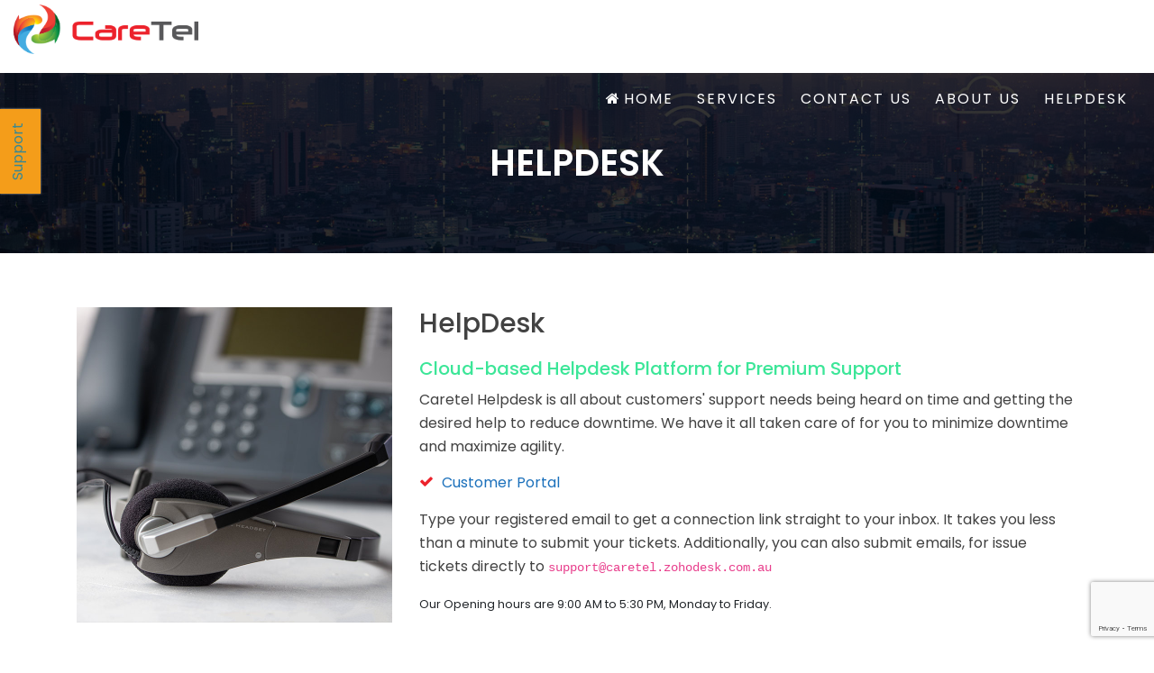

--- FILE ---
content_type: text/html; charset=UTF-8
request_url: https://caretel.com.au/service/helpdesk/
body_size: 8300
content:
<!DOCTYPE html>
<html lang="en">

<head>
    <meta charset="utf-8">
    <meta http-equiv="X-UA-Compatible" content="IE=edge">
    <meta name="viewport" content="width=device-width, initial-scale=1">
    <meta http-equiv="Content-Security-Policy" content="frame-ancestors 'self';">
    <!-- The above 3 meta tags *must* come first in the head; any other head content must come *after* these tags -->
    <!--     <title>CareTel</title> -->
    <title> Helpdesk - CareTel </title>
    <!-- Bootstrap -->
    <link rel="shortcut icon" href="images/favicon.png" type="image/x-icon">
    <link href="https://caretel.com.au/wp-content/themes/caretel/css/bootstrap.min.css" rel="stylesheet">
    <link href="https://caretel.com.au/wp-content/themes/caretel/css/font-awesome.min.css" rel="stylesheet" media="all">
    <link href="https://caretel.com.au/wp-content/themes/caretel/css/owl.carousel.min.css" rel="stylesheet" media="all">
    <link href="https://caretel.com.au/wp-content/themes/caretel/css/animate.css" rel="stylesheet" media="all">
    <link href="https://caretel.com.au/wp-content/themes/caretel/css/menu.css" rel="stylesheet" media="all">
    <link href="https://caretel.com.au/wp-content/themes/caretel/css/style.css" rel="stylesheet" media="all">
    <link href="https://caretel.com.au/wp-content/themes/caretel/css/responsive.css" rel="stylesheet" media="all">

    <script type="text/javascript" src="https://caretel.com.au/wp-includes/js/comment-reply.min.js?ver=6.4.7" id="comment-reply-js" async="async" data-wp-strategy="async"></script>
<meta name='robots' content='index, follow, max-image-preview:large, max-snippet:-1, max-video-preview:-1' />

	<!-- This site is optimized with the Yoast SEO plugin v23.5 - https://yoast.com/wordpress/plugins/seo/ -->
	<title>Helpdesk - CareTel</title>
	<meta name="description" content="Nowadays, a lot of businesses, including CareTel, are migrating their communications to the cloud. You&#039;ll save time and energy while receiving the best voice quality available in the market today when you move your communications off of your priceless IT infrastructure and onto our system." />
	<link rel="canonical" href="https://caretel.com.au/service/helpdesk/" />
	<meta property="og:locale" content="en_US" />
	<meta property="og:type" content="article" />
	<meta property="og:title" content="Helpdesk - CareTel" />
	<meta property="og:description" content="Nowadays, a lot of businesses, including CareTel, are migrating their communications to the cloud. You&#039;ll save time and energy while receiving the best voice quality available in the market today when you move your communications off of your priceless IT infrastructure and onto our system." />
	<meta property="og:url" content="https://caretel.com.au/service/helpdesk/" />
	<meta property="article:modified_time" content="2024-05-16T16:36:36+00:00" />
	<meta property="og:image" content="https://caretel.com.au/wp-content/uploads/2022/08/img4.jpg" />
	<meta property="og:image:width" content="700" />
	<meta property="og:image:height" content="700" />
	<meta property="og:image:type" content="image/jpeg" />
	<meta name="twitter:card" content="summary_large_image" />
	<meta name="twitter:label1" content="Est. reading time" />
	<meta name="twitter:data1" content="1 minute" />
	<script type="application/ld+json" class="yoast-schema-graph">{"@context":"https://schema.org","@graph":[{"@type":"WebPage","@id":"https://caretel.com.au/service/helpdesk/","url":"https://caretel.com.au/service/helpdesk/","name":"Helpdesk - CareTel","isPartOf":{"@id":"https://caretel.com.au/#website"},"primaryImageOfPage":{"@id":"https://caretel.com.au/service/helpdesk/#primaryimage"},"image":{"@id":"https://caretel.com.au/service/helpdesk/#primaryimage"},"thumbnailUrl":"https://caretel.com.au/wp-content/uploads/2022/08/img4.jpg","datePublished":"2022-07-15T12:11:09+00:00","dateModified":"2024-05-16T16:36:36+00:00","description":"Nowadays, a lot of businesses, including CareTel, are migrating their communications to the cloud. You'll save time and energy while receiving the best voice quality available in the market today when you move your communications off of your priceless IT infrastructure and onto our system.","breadcrumb":{"@id":"https://caretel.com.au/service/helpdesk/#breadcrumb"},"inLanguage":"en-US","potentialAction":[{"@type":"ReadAction","target":["https://caretel.com.au/service/helpdesk/"]}]},{"@type":"ImageObject","inLanguage":"en-US","@id":"https://caretel.com.au/service/helpdesk/#primaryimage","url":"https://caretel.com.au/wp-content/uploads/2022/08/img4.jpg","contentUrl":"https://caretel.com.au/wp-content/uploads/2022/08/img4.jpg","width":700,"height":700,"caption":"HELPDESK"},{"@type":"BreadcrumbList","@id":"https://caretel.com.au/service/helpdesk/#breadcrumb","itemListElement":[{"@type":"ListItem","position":1,"name":"Home","item":"https://caretel.com.au/"},{"@type":"ListItem","position":2,"name":"HelpDesk"}]},{"@type":"WebSite","@id":"https://caretel.com.au/#website","url":"https://caretel.com.au/","name":"","description":"Top Tier Telecommunications Service Provider for Australia","publisher":{"@id":"https://caretel.com.au/#organization"},"potentialAction":[{"@type":"SearchAction","target":{"@type":"EntryPoint","urlTemplate":"https://caretel.com.au/?s={search_term_string}"},"query-input":{"@type":"PropertyValueSpecification","valueRequired":true,"valueName":"search_term_string"}}],"inLanguage":"en-US"},{"@type":"Organization","@id":"https://caretel.com.au/#organization","name":"Caretel Pty Ltd","url":"https://caretel.com.au/","logo":{"@type":"ImageObject","inLanguage":"en-US","@id":"https://caretel.com.au/#/schema/logo/image/","url":"https://caretel.com.au/wp-content/uploads/2022/08/caretel_logo.png","contentUrl":"https://caretel.com.au/wp-content/uploads/2022/08/caretel_logo.png","width":283,"height":76,"caption":"Caretel Pty Ltd"},"image":{"@id":"https://caretel.com.au/#/schema/logo/image/"},"sameAs":["https://au.linkedin.com/company/caretel-pty--ltd-"]}]}</script>
	<!-- / Yoast SEO plugin. -->


<script type="text/javascript">
/* <![CDATA[ */
window._wpemojiSettings = {"baseUrl":"https:\/\/s.w.org\/images\/core\/emoji\/14.0.0\/72x72\/","ext":".png","svgUrl":"https:\/\/s.w.org\/images\/core\/emoji\/14.0.0\/svg\/","svgExt":".svg","source":{"concatemoji":"https:\/\/caretel.com.au\/wp-includes\/js\/wp-emoji-release.min.js?ver=6.4.7"}};
/*! This file is auto-generated */
!function(i,n){var o,s,e;function c(e){try{var t={supportTests:e,timestamp:(new Date).valueOf()};sessionStorage.setItem(o,JSON.stringify(t))}catch(e){}}function p(e,t,n){e.clearRect(0,0,e.canvas.width,e.canvas.height),e.fillText(t,0,0);var t=new Uint32Array(e.getImageData(0,0,e.canvas.width,e.canvas.height).data),r=(e.clearRect(0,0,e.canvas.width,e.canvas.height),e.fillText(n,0,0),new Uint32Array(e.getImageData(0,0,e.canvas.width,e.canvas.height).data));return t.every(function(e,t){return e===r[t]})}function u(e,t,n){switch(t){case"flag":return n(e,"\ud83c\udff3\ufe0f\u200d\u26a7\ufe0f","\ud83c\udff3\ufe0f\u200b\u26a7\ufe0f")?!1:!n(e,"\ud83c\uddfa\ud83c\uddf3","\ud83c\uddfa\u200b\ud83c\uddf3")&&!n(e,"\ud83c\udff4\udb40\udc67\udb40\udc62\udb40\udc65\udb40\udc6e\udb40\udc67\udb40\udc7f","\ud83c\udff4\u200b\udb40\udc67\u200b\udb40\udc62\u200b\udb40\udc65\u200b\udb40\udc6e\u200b\udb40\udc67\u200b\udb40\udc7f");case"emoji":return!n(e,"\ud83e\udef1\ud83c\udffb\u200d\ud83e\udef2\ud83c\udfff","\ud83e\udef1\ud83c\udffb\u200b\ud83e\udef2\ud83c\udfff")}return!1}function f(e,t,n){var r="undefined"!=typeof WorkerGlobalScope&&self instanceof WorkerGlobalScope?new OffscreenCanvas(300,150):i.createElement("canvas"),a=r.getContext("2d",{willReadFrequently:!0}),o=(a.textBaseline="top",a.font="600 32px Arial",{});return e.forEach(function(e){o[e]=t(a,e,n)}),o}function t(e){var t=i.createElement("script");t.src=e,t.defer=!0,i.head.appendChild(t)}"undefined"!=typeof Promise&&(o="wpEmojiSettingsSupports",s=["flag","emoji"],n.supports={everything:!0,everythingExceptFlag:!0},e=new Promise(function(e){i.addEventListener("DOMContentLoaded",e,{once:!0})}),new Promise(function(t){var n=function(){try{var e=JSON.parse(sessionStorage.getItem(o));if("object"==typeof e&&"number"==typeof e.timestamp&&(new Date).valueOf()<e.timestamp+604800&&"object"==typeof e.supportTests)return e.supportTests}catch(e){}return null}();if(!n){if("undefined"!=typeof Worker&&"undefined"!=typeof OffscreenCanvas&&"undefined"!=typeof URL&&URL.createObjectURL&&"undefined"!=typeof Blob)try{var e="postMessage("+f.toString()+"("+[JSON.stringify(s),u.toString(),p.toString()].join(",")+"));",r=new Blob([e],{type:"text/javascript"}),a=new Worker(URL.createObjectURL(r),{name:"wpTestEmojiSupports"});return void(a.onmessage=function(e){c(n=e.data),a.terminate(),t(n)})}catch(e){}c(n=f(s,u,p))}t(n)}).then(function(e){for(var t in e)n.supports[t]=e[t],n.supports.everything=n.supports.everything&&n.supports[t],"flag"!==t&&(n.supports.everythingExceptFlag=n.supports.everythingExceptFlag&&n.supports[t]);n.supports.everythingExceptFlag=n.supports.everythingExceptFlag&&!n.supports.flag,n.DOMReady=!1,n.readyCallback=function(){n.DOMReady=!0}}).then(function(){return e}).then(function(){var e;n.supports.everything||(n.readyCallback(),(e=n.source||{}).concatemoji?t(e.concatemoji):e.wpemoji&&e.twemoji&&(t(e.twemoji),t(e.wpemoji)))}))}((window,document),window._wpemojiSettings);
/* ]]> */
</script>
<style id='wp-emoji-styles-inline-css' type='text/css'>

	img.wp-smiley, img.emoji {
		display: inline !important;
		border: none !important;
		box-shadow: none !important;
		height: 1em !important;
		width: 1em !important;
		margin: 0 0.07em !important;
		vertical-align: -0.1em !important;
		background: none !important;
		padding: 0 !important;
	}
</style>
<link rel='stylesheet' id='wp-block-library-css' href='https://caretel.com.au/wp-includes/css/dist/block-library/style.min.css?ver=6.4.7' type='text/css' media='all' />
<style id='classic-theme-styles-inline-css' type='text/css'>
/*! This file is auto-generated */
.wp-block-button__link{color:#fff;background-color:#32373c;border-radius:9999px;box-shadow:none;text-decoration:none;padding:calc(.667em + 2px) calc(1.333em + 2px);font-size:1.125em}.wp-block-file__button{background:#32373c;color:#fff;text-decoration:none}
</style>
<style id='global-styles-inline-css' type='text/css'>
body{--wp--preset--color--black: #000000;--wp--preset--color--cyan-bluish-gray: #abb8c3;--wp--preset--color--white: #ffffff;--wp--preset--color--pale-pink: #f78da7;--wp--preset--color--vivid-red: #cf2e2e;--wp--preset--color--luminous-vivid-orange: #ff6900;--wp--preset--color--luminous-vivid-amber: #fcb900;--wp--preset--color--light-green-cyan: #7bdcb5;--wp--preset--color--vivid-green-cyan: #00d084;--wp--preset--color--pale-cyan-blue: #8ed1fc;--wp--preset--color--vivid-cyan-blue: #0693e3;--wp--preset--color--vivid-purple: #9b51e0;--wp--preset--gradient--vivid-cyan-blue-to-vivid-purple: linear-gradient(135deg,rgba(6,147,227,1) 0%,rgb(155,81,224) 100%);--wp--preset--gradient--light-green-cyan-to-vivid-green-cyan: linear-gradient(135deg,rgb(122,220,180) 0%,rgb(0,208,130) 100%);--wp--preset--gradient--luminous-vivid-amber-to-luminous-vivid-orange: linear-gradient(135deg,rgba(252,185,0,1) 0%,rgba(255,105,0,1) 100%);--wp--preset--gradient--luminous-vivid-orange-to-vivid-red: linear-gradient(135deg,rgba(255,105,0,1) 0%,rgb(207,46,46) 100%);--wp--preset--gradient--very-light-gray-to-cyan-bluish-gray: linear-gradient(135deg,rgb(238,238,238) 0%,rgb(169,184,195) 100%);--wp--preset--gradient--cool-to-warm-spectrum: linear-gradient(135deg,rgb(74,234,220) 0%,rgb(151,120,209) 20%,rgb(207,42,186) 40%,rgb(238,44,130) 60%,rgb(251,105,98) 80%,rgb(254,248,76) 100%);--wp--preset--gradient--blush-light-purple: linear-gradient(135deg,rgb(255,206,236) 0%,rgb(152,150,240) 100%);--wp--preset--gradient--blush-bordeaux: linear-gradient(135deg,rgb(254,205,165) 0%,rgb(254,45,45) 50%,rgb(107,0,62) 100%);--wp--preset--gradient--luminous-dusk: linear-gradient(135deg,rgb(255,203,112) 0%,rgb(199,81,192) 50%,rgb(65,88,208) 100%);--wp--preset--gradient--pale-ocean: linear-gradient(135deg,rgb(255,245,203) 0%,rgb(182,227,212) 50%,rgb(51,167,181) 100%);--wp--preset--gradient--electric-grass: linear-gradient(135deg,rgb(202,248,128) 0%,rgb(113,206,126) 100%);--wp--preset--gradient--midnight: linear-gradient(135deg,rgb(2,3,129) 0%,rgb(40,116,252) 100%);--wp--preset--font-size--small: 13px;--wp--preset--font-size--medium: 20px;--wp--preset--font-size--large: 36px;--wp--preset--font-size--x-large: 42px;--wp--preset--spacing--20: 0.44rem;--wp--preset--spacing--30: 0.67rem;--wp--preset--spacing--40: 1rem;--wp--preset--spacing--50: 1.5rem;--wp--preset--spacing--60: 2.25rem;--wp--preset--spacing--70: 3.38rem;--wp--preset--spacing--80: 5.06rem;--wp--preset--shadow--natural: 6px 6px 9px rgba(0, 0, 0, 0.2);--wp--preset--shadow--deep: 12px 12px 50px rgba(0, 0, 0, 0.4);--wp--preset--shadow--sharp: 6px 6px 0px rgba(0, 0, 0, 0.2);--wp--preset--shadow--outlined: 6px 6px 0px -3px rgba(255, 255, 255, 1), 6px 6px rgba(0, 0, 0, 1);--wp--preset--shadow--crisp: 6px 6px 0px rgba(0, 0, 0, 1);}:where(.is-layout-flex){gap: 0.5em;}:where(.is-layout-grid){gap: 0.5em;}body .is-layout-flow > .alignleft{float: left;margin-inline-start: 0;margin-inline-end: 2em;}body .is-layout-flow > .alignright{float: right;margin-inline-start: 2em;margin-inline-end: 0;}body .is-layout-flow > .aligncenter{margin-left: auto !important;margin-right: auto !important;}body .is-layout-constrained > .alignleft{float: left;margin-inline-start: 0;margin-inline-end: 2em;}body .is-layout-constrained > .alignright{float: right;margin-inline-start: 2em;margin-inline-end: 0;}body .is-layout-constrained > .aligncenter{margin-left: auto !important;margin-right: auto !important;}body .is-layout-constrained > :where(:not(.alignleft):not(.alignright):not(.alignfull)){max-width: var(--wp--style--global--content-size);margin-left: auto !important;margin-right: auto !important;}body .is-layout-constrained > .alignwide{max-width: var(--wp--style--global--wide-size);}body .is-layout-flex{display: flex;}body .is-layout-flex{flex-wrap: wrap;align-items: center;}body .is-layout-flex > *{margin: 0;}body .is-layout-grid{display: grid;}body .is-layout-grid > *{margin: 0;}:where(.wp-block-columns.is-layout-flex){gap: 2em;}:where(.wp-block-columns.is-layout-grid){gap: 2em;}:where(.wp-block-post-template.is-layout-flex){gap: 1.25em;}:where(.wp-block-post-template.is-layout-grid){gap: 1.25em;}.has-black-color{color: var(--wp--preset--color--black) !important;}.has-cyan-bluish-gray-color{color: var(--wp--preset--color--cyan-bluish-gray) !important;}.has-white-color{color: var(--wp--preset--color--white) !important;}.has-pale-pink-color{color: var(--wp--preset--color--pale-pink) !important;}.has-vivid-red-color{color: var(--wp--preset--color--vivid-red) !important;}.has-luminous-vivid-orange-color{color: var(--wp--preset--color--luminous-vivid-orange) !important;}.has-luminous-vivid-amber-color{color: var(--wp--preset--color--luminous-vivid-amber) !important;}.has-light-green-cyan-color{color: var(--wp--preset--color--light-green-cyan) !important;}.has-vivid-green-cyan-color{color: var(--wp--preset--color--vivid-green-cyan) !important;}.has-pale-cyan-blue-color{color: var(--wp--preset--color--pale-cyan-blue) !important;}.has-vivid-cyan-blue-color{color: var(--wp--preset--color--vivid-cyan-blue) !important;}.has-vivid-purple-color{color: var(--wp--preset--color--vivid-purple) !important;}.has-black-background-color{background-color: var(--wp--preset--color--black) !important;}.has-cyan-bluish-gray-background-color{background-color: var(--wp--preset--color--cyan-bluish-gray) !important;}.has-white-background-color{background-color: var(--wp--preset--color--white) !important;}.has-pale-pink-background-color{background-color: var(--wp--preset--color--pale-pink) !important;}.has-vivid-red-background-color{background-color: var(--wp--preset--color--vivid-red) !important;}.has-luminous-vivid-orange-background-color{background-color: var(--wp--preset--color--luminous-vivid-orange) !important;}.has-luminous-vivid-amber-background-color{background-color: var(--wp--preset--color--luminous-vivid-amber) !important;}.has-light-green-cyan-background-color{background-color: var(--wp--preset--color--light-green-cyan) !important;}.has-vivid-green-cyan-background-color{background-color: var(--wp--preset--color--vivid-green-cyan) !important;}.has-pale-cyan-blue-background-color{background-color: var(--wp--preset--color--pale-cyan-blue) !important;}.has-vivid-cyan-blue-background-color{background-color: var(--wp--preset--color--vivid-cyan-blue) !important;}.has-vivid-purple-background-color{background-color: var(--wp--preset--color--vivid-purple) !important;}.has-black-border-color{border-color: var(--wp--preset--color--black) !important;}.has-cyan-bluish-gray-border-color{border-color: var(--wp--preset--color--cyan-bluish-gray) !important;}.has-white-border-color{border-color: var(--wp--preset--color--white) !important;}.has-pale-pink-border-color{border-color: var(--wp--preset--color--pale-pink) !important;}.has-vivid-red-border-color{border-color: var(--wp--preset--color--vivid-red) !important;}.has-luminous-vivid-orange-border-color{border-color: var(--wp--preset--color--luminous-vivid-orange) !important;}.has-luminous-vivid-amber-border-color{border-color: var(--wp--preset--color--luminous-vivid-amber) !important;}.has-light-green-cyan-border-color{border-color: var(--wp--preset--color--light-green-cyan) !important;}.has-vivid-green-cyan-border-color{border-color: var(--wp--preset--color--vivid-green-cyan) !important;}.has-pale-cyan-blue-border-color{border-color: var(--wp--preset--color--pale-cyan-blue) !important;}.has-vivid-cyan-blue-border-color{border-color: var(--wp--preset--color--vivid-cyan-blue) !important;}.has-vivid-purple-border-color{border-color: var(--wp--preset--color--vivid-purple) !important;}.has-vivid-cyan-blue-to-vivid-purple-gradient-background{background: var(--wp--preset--gradient--vivid-cyan-blue-to-vivid-purple) !important;}.has-light-green-cyan-to-vivid-green-cyan-gradient-background{background: var(--wp--preset--gradient--light-green-cyan-to-vivid-green-cyan) !important;}.has-luminous-vivid-amber-to-luminous-vivid-orange-gradient-background{background: var(--wp--preset--gradient--luminous-vivid-amber-to-luminous-vivid-orange) !important;}.has-luminous-vivid-orange-to-vivid-red-gradient-background{background: var(--wp--preset--gradient--luminous-vivid-orange-to-vivid-red) !important;}.has-very-light-gray-to-cyan-bluish-gray-gradient-background{background: var(--wp--preset--gradient--very-light-gray-to-cyan-bluish-gray) !important;}.has-cool-to-warm-spectrum-gradient-background{background: var(--wp--preset--gradient--cool-to-warm-spectrum) !important;}.has-blush-light-purple-gradient-background{background: var(--wp--preset--gradient--blush-light-purple) !important;}.has-blush-bordeaux-gradient-background{background: var(--wp--preset--gradient--blush-bordeaux) !important;}.has-luminous-dusk-gradient-background{background: var(--wp--preset--gradient--luminous-dusk) !important;}.has-pale-ocean-gradient-background{background: var(--wp--preset--gradient--pale-ocean) !important;}.has-electric-grass-gradient-background{background: var(--wp--preset--gradient--electric-grass) !important;}.has-midnight-gradient-background{background: var(--wp--preset--gradient--midnight) !important;}.has-small-font-size{font-size: var(--wp--preset--font-size--small) !important;}.has-medium-font-size{font-size: var(--wp--preset--font-size--medium) !important;}.has-large-font-size{font-size: var(--wp--preset--font-size--large) !important;}.has-x-large-font-size{font-size: var(--wp--preset--font-size--x-large) !important;}
.wp-block-navigation a:where(:not(.wp-element-button)){color: inherit;}
:where(.wp-block-post-template.is-layout-flex){gap: 1.25em;}:where(.wp-block-post-template.is-layout-grid){gap: 1.25em;}
:where(.wp-block-columns.is-layout-flex){gap: 2em;}:where(.wp-block-columns.is-layout-grid){gap: 2em;}
.wp-block-pullquote{font-size: 1.5em;line-height: 1.6;}
</style>
<link rel='stylesheet' id='contact-form-7-css' href='https://caretel.com.au/wp-content/plugins/contact-form-7/includes/css/styles.css?ver=5.9.3' type='text/css' media='all' />
<link rel='stylesheet' id='newsletter-css' href='https://caretel.com.au/wp-content/plugins/newsletter/style.css?ver=8.2.8' type='text/css' media='all' />
<script type="text/javascript" src="https://caretel.com.au/wp-includes/js/jquery/jquery.min.js?ver=3.7.1" id="jquery-core-js"></script>
<script type="text/javascript" src="https://caretel.com.au/wp-includes/js/jquery/jquery-migrate.min.js?ver=3.4.1" id="jquery-migrate-js"></script>
<link rel="https://api.w.org/" href="https://caretel.com.au/wp-json/" /><link rel="EditURI" type="application/rsd+xml" title="RSD" href="https://caretel.com.au/xmlrpc.php?rsd" />
<meta name="generator" content="WordPress 6.4.7" />
<link rel='shortlink' href='https://caretel.com.au/?p=197' />
<link rel="alternate" type="application/json+oembed" href="https://caretel.com.au/wp-json/oembed/1.0/embed?url=https%3A%2F%2Fcaretel.com.au%2Fservice%2Fhelpdesk%2F" />
<link rel="alternate" type="text/xml+oembed" href="https://caretel.com.au/wp-json/oembed/1.0/embed?url=https%3A%2F%2Fcaretel.com.au%2Fservice%2Fhelpdesk%2F&#038;format=xml" />
<link rel="icon" href="https://caretel.com.au/wp-content/uploads/2022/05/cropped-logo-32x32.png" sizes="32x32" />
<link rel="icon" href="https://caretel.com.au/wp-content/uploads/2022/05/cropped-logo-192x192.png" sizes="192x192" />
<link rel="apple-touch-icon" href="https://caretel.com.au/wp-content/uploads/2022/05/cropped-logo-180x180.png" />
<meta name="msapplication-TileImage" content="https://caretel.com.au/wp-content/uploads/2022/05/cropped-logo-270x270.png" />

    <!-- Google tag (gtag.js) -->
    <script async src="https://www.googletagmanager.com/gtag/js?id=G-47G7Q9MPC4"></script>
    <script>
        window.dataLayer = window.dataLayer || [];

        function gtag() {
            dataLayer.push(arguments);
        }
        gtag('js', new Date());

        gtag('config', 'G-47G7Q9MPC4');
    </script>

</head>

<body class="service-template-default single single-service postid-197">

    <header class="header-wrapper">
        <div class="header-top-menu">
            <div class="container-fluid">
                <div class="row">
                    <div class="col-12 col-md-4 mb-3">
                        <div class="logo-wrap">
                            <a class="navbar-brand" href="https://caretel.com.au/">
                                <img class="img-fluid" src="https://caretel.com.au/wp-content/uploads/2022/03/logo.png" alt="">
                            </a>
                        </div>
                    </div>
                    <div class="col-12 col-md-8 mb-3">
                        <div class="top-hed-right-menu">
                            <ul>
                                <li>
                                    <a href="#">Cloud Services</a>
                                </li>
                                <li>
                                    <a href="#">Data Centres</a>
                                </li>
                                <li>
                                    <a href="#">Government</a>
                                </li>
                            </ul>
                        </div>
                    </div>
                </div>

            </div>
        </div>
        <div class="hed-menu">
            <div class="container-fluid">
                <div class="row">
                    <nav class="navbar responsive-menu">
                        <div class="logo-wrap sticky-logo">
                            <a class="navbar-brand" href="https://caretel.com.au/">
                                <img class="img-fluid" src="https://caretel.com.au/wp-content/uploads/2022/03/logo.png" alt="">
                            </a>
                        </div>
                        <div class="menu-wrap" id="navbarNavDropdown">
                            <ul class="main-menu"><li id="menu-item-61" class="home-icon menu-item menu-item-type-post_type menu-item-object-page menu-item-home menu-item-61"><a href="https://caretel.com.au/">Home</a></li>
<li id="menu-item-32" class="menu-item menu-item-type-post_type menu-item-object-page menu-item-has-children menu-item-32"><a href="https://caretel.com.au/services/">Services</a>
<ul class="sub-menu">
	<li id="menu-item-62" class="menu-item menu-item-type-post_type menu-item-object-service menu-item-62"><a href="https://caretel.com.au/service/caretel-business-nbn/">Business NBN™</a></li>
	<li id="menu-item-63" class="menu-item menu-item-type-post_type menu-item-object-service menu-item-63"><a href="https://caretel.com.au/service/cloud/">Cloud Platform</a></li>
	<li id="menu-item-120" class="menu-item menu-item-type-post_type menu-item-object-service menu-item-120"><a href="https://caretel.com.au/service/carepbx/">CareTel PBX</a></li>
	<li id="menu-item-64" class="menu-item menu-item-type-post_type menu-item-object-service menu-item-64"><a href="https://caretel.com.au/service/data-storage/">Data Storage</a></li>
	<li id="menu-item-202" class="menu-item menu-item-type-post_type menu-item-object-service menu-item-202"><a href="https://caretel.com.au/service/speedtest/">SpeedTest</a></li>
</ul>
</li>
<li id="menu-item-31" class="menu-item menu-item-type-post_type menu-item-object-page menu-item-31"><a href="https://caretel.com.au/contact-us/">Contact Us</a></li>
<li id="menu-item-210" class="menu-item menu-item-type-post_type menu-item-object-page menu-item-210"><a href="https://caretel.com.au/about-us/">About Us</a></li>
<li id="menu-item-201" class="menu-item menu-item-type-post_type menu-item-object-service current-menu-item menu-item-201"><a href="https://caretel.com.au/service/helpdesk/" aria-current="page">HelpDesk</a></li>
</ul>
                        </div>

                        <a href="#" class="toggle-menu" data-toggle-class="active" data-toggle-target=".main-menu, this"><span><i class="fa fa-bars" aria-hidden="true"></i></span></a>
                    </nav>
                </div>
            </div>
        </div>
    </header><section class="inner-banner">
      <img class="img-fluid" src="https://caretel.com.au/wp-content/themes/caretel/images/inner-banner-img1.jpg" alt="">
      <div class="inner-banner-cont">
        <div class="container">
            <div class="row">
                <div class="col-12 text-center">
                  <h1> HelpDesk </h1>
                </div>
            </div>
        </div>
      </div>
    </section>

    <section class="services-details-wrapper">
      <div class="container">
        <div class="row">
          <div class="col-12 col-md-4 mb-4">
              <div class="srv-left-img">
                  <img class="img-fluid" src="https://caretel.com.au/wp-content/uploads/2022/08/img4.jpg" alt="">
              </div>
          </div>
          <div class="col-12 col-md-8">
              <div class="cms-content">
                  <h3>HelpDesk</h3>
                   <h4>Cloud-based Helpdesk Platform for Premium Support</h4>
    <p>Caretel Helpdesk is all about customers' support needs being heard on time and getting the desired help to reduce downtime. We have it all taken care of for you to minimize downtime and maximize agility.</p>
    <ul>
        <li><a href="https://caretel.on.spiceworks.com/portal" target="_blank" rel="noopener">Customer Portal</a></li>
    </ul>
    <p>Type your registered email to get a connection link straight to your inbox. It takes you less than a minute to submit your tickets. Additionally, you can also submit emails, for issue tickets directly to <code>support@caretel.zohodesk.com.au</code></p>
    <small>Our Opening hours are 9:00 AM to 5:30 PM, Monday to Friday.</small>
    <script src="https://desk.zoho.com.au/portal/api/feedbackwidget/13017000000120212?orgId=7002654236&displayType=popout"></script>              </div>
          </div>
        </div>
      </div>
    </section>


<footer class="footer-wrapper">
        <div id="particles-js-footer">
        </div>
        <div class="container">
            <div class="row">
                
                <div class="col-12 col-md-6 col-lg-4 mb-4">
                    <div class="footer-inner-wrap">
                        <div class="footer-logo mb-3">
                            <a href="https://caretel.com.au/">
                                <img class="img-fluid" src="https://caretel.com.au/wp-content/uploads/2022/09/white-logo.png" alt="">
                            </a>
                        </div>
                        <p> Caretel, a comprehensive organization with innovative services and expert professionals operating their business from top to bottom, provides all telecom services to businesses from the start. We manage all of the complexities using our industry expertise so that you can focus on your business's growth. </p>

                        <div class="footer-social-icon">
                            <h5>Follow us :</h5>
                            <ul>
                                <li>
                                    <a href="https://www.facebook.com/CareTel-105118785574061/">
                                        <i class="fa fa-facebook" aria-hidden="true"></i>
                                    </a>
                                </li>
                                <li>
                                    <a href="https://twitter.com/CareTel1">
                                        <i class="fa fa-twitter" aria-hidden="true"></i>
                                    </a>
                                </li>
                                <li>
                                    <a href="https://www.linkedin.com/company/caretel-pty--ltd-/?originalSubdomain=au">
                                        <i class="fa fa-linkedin" aria-hidden="true"></i>
                                    </a>
                                </li>
                                                                    
                            </ul>
                        </div>

                    </div>
                </div>
                <div class="col-12 col-md-6 col-lg-4 mb-4">
                    <div class="footer-inner-wrap">
                        <h3>Quick Links</h3>
                        <div class="footer-menu">
                            <ul>
                                                            </ul>
                            <ul class=""><li id="menu-item-69" class="menu-item menu-item-type-post_type menu-item-object-page menu-item-home menu-item-69"><a href="https://caretel.com.au/">Home</a></li>
<li id="menu-item-75" class="menu-item menu-item-type-post_type menu-item-object-page menu-item-75"><a href="https://caretel.com.au/services/">Services</a></li>
<li id="menu-item-397" class="menu-item menu-item-type-post_type menu-item-object-page menu-item-397"><a href="https://caretel.com.au/about-us/">About Us</a></li>
<li id="menu-item-78" class="menu-item menu-item-type-post_type menu-item-object-page menu-item-78"><a href="https://caretel.com.au/why-us/">Why us</a></li>
<li id="menu-item-74" class="menu-item menu-item-type-post_type menu-item-object-page menu-item-74"><a href="https://caretel.com.au/contact-us/">Contact Us</a></li>
<li id="menu-item-116" class="menu-item menu-item-type-post_type menu-item-object-page menu-item-116"><a href="https://caretel.com.au/careers/">Careers</a></li>
<li id="menu-item-82" class="menu-item menu-item-type-post_type menu-item-object-page menu-item-privacy-policy menu-item-82"><a rel="privacy-policy" href="https://caretel.com.au/privacy-policy/">Privacy Policy</a></li>
</ul>                        </div>
                    </div>
                </div>
                <div class="col-12 col-md-12 col-lg-4 mb-4">
                    <div class="footer-inner-wrap">
                        <h3>Contact Details</h3>

                        <div class="contact-det-list">
                            <span class="icon"><i class="fa fa-map-marker" aria-hidden="true"></i></span>
                            <div class="content">
                                <p>CareTel Pty Ltd Po Box 360 , Parramatta , NSW 2124 , Australia</p>
                            </div>
                        </div>
                        <div class="contact-det-list">
                            <span class="icon"><i class="fa fa-phone" aria-hidden="true"></i></span>
                            <div class="content">
                                <p>Drop Us A Line <br> Sales : 1300 39 69 79 <br> Fax : 1300 87 37 57</p>
                            </div>
                        </div>
                        <div class="contact-det-list">
                            <span class="icon"><i class="fa fa fa-envelope" aria-hidden="true"></i></span>
                            <div class="content">
                                <p><a href="mailto:info@caretel.com.au">Email : info@caretel.com.au</a></p>
                            </div>
                        </div>
                    </div>
                </div>
                
                
            </div>
        </div>
        <div class="foot-copy-wrap">
            <div class="container">
                <div class="row">
                    <div class="col-12">
                        <div class="foot-copy">
                            <p>Copyright © Caretel Pty Ltd | ACN: 151 889 584 | All Rights Reserved | 2025</p>
                        </div>
                    </div>
                </div>
            </div>
        </div>
    </footer>
    <!-- jQuery (necessary for Bootstrap's JavaScript plugins) -->
    <script src="https://cdnjs.cloudflare.com/ajax/libs/jquery/3.4.1/jquery.min.js"></script>
    <!--<script src="https://code.jquery.com/jquery-migrate-3.4.0.min.js"></script>-->
    <!-- Include all compiled plugins (below), or include individual files as needed -->
    <script src="https://caretel.com.au/wp-content/themes/caretel/js/popper.min.js"></script>
    <script src="https://caretel.com.au/wp-content/themes/caretel/js/bootstrap.min.js"></script>
    <script src="https://caretel.com.au/wp-content/themes/caretel/js/owl.carousel.min.js"></script>
    <script src="https://caretel.com.au/wp-content/themes/caretel/js/menu.js"></script>
    <script src="https://caretel.com.au/wp-content/themes/caretel/js/particles.min.js"></script>
    <script src="https://caretel.com.au/wp-content/themes/caretel/js/wow.min.js"></script>
    <script src="https://caretel.com.au/wp-content/themes/caretel/js/external.js"></script>
    <script type="text/javascript" src="https://caretel.com.au/wp-content/plugins/contact-form-7/includes/swv/js/index.js?ver=5.9.3" id="swv-js"></script>
<script type="text/javascript" id="contact-form-7-js-extra">
/* <![CDATA[ */
var wpcf7 = {"api":{"root":"https:\/\/caretel.com.au\/wp-json\/","namespace":"contact-form-7\/v1"}};
/* ]]> */
</script>
<script type="text/javascript" src="https://caretel.com.au/wp-content/plugins/contact-form-7/includes/js/index.js?ver=5.9.3" id="contact-form-7-js"></script>
<script type="text/javascript" src="https://www.google.com/recaptcha/api.js?render=6LcB5OMfAAAAAHfOWiu7DhRHFGicYpxRPCmJtnIt&amp;ver=3.0" id="google-recaptcha-js"></script>
<script type="text/javascript" src="https://caretel.com.au/wp-includes/js/dist/vendor/wp-polyfill-inert.min.js?ver=3.1.2" id="wp-polyfill-inert-js"></script>
<script type="text/javascript" src="https://caretel.com.au/wp-includes/js/dist/vendor/regenerator-runtime.min.js?ver=0.14.0" id="regenerator-runtime-js"></script>
<script type="text/javascript" src="https://caretel.com.au/wp-includes/js/dist/vendor/wp-polyfill.min.js?ver=3.15.0" id="wp-polyfill-js"></script>
<script type="text/javascript" id="wpcf7-recaptcha-js-extra">
/* <![CDATA[ */
var wpcf7_recaptcha = {"sitekey":"6LcB5OMfAAAAAHfOWiu7DhRHFGicYpxRPCmJtnIt","actions":{"homepage":"homepage","contactform":"contactform"}};
/* ]]> */
</script>
<script type="text/javascript" src="https://caretel.com.au/wp-content/plugins/contact-form-7/modules/recaptcha/index.js?ver=5.9.3" id="wpcf7-recaptcha-js"></script>
  </body>
</html>




























--- FILE ---
content_type: text/html; charset=utf-8
request_url: https://www.google.com/recaptcha/api2/anchor?ar=1&k=6LcB5OMfAAAAAHfOWiu7DhRHFGicYpxRPCmJtnIt&co=aHR0cHM6Ly9jYXJldGVsLmNvbS5hdTo0NDM.&hl=en&v=PoyoqOPhxBO7pBk68S4YbpHZ&size=invisible&anchor-ms=20000&execute-ms=30000&cb=jcjhhrfeoaqh
body_size: 48618
content:
<!DOCTYPE HTML><html dir="ltr" lang="en"><head><meta http-equiv="Content-Type" content="text/html; charset=UTF-8">
<meta http-equiv="X-UA-Compatible" content="IE=edge">
<title>reCAPTCHA</title>
<style type="text/css">
/* cyrillic-ext */
@font-face {
  font-family: 'Roboto';
  font-style: normal;
  font-weight: 400;
  font-stretch: 100%;
  src: url(//fonts.gstatic.com/s/roboto/v48/KFO7CnqEu92Fr1ME7kSn66aGLdTylUAMa3GUBHMdazTgWw.woff2) format('woff2');
  unicode-range: U+0460-052F, U+1C80-1C8A, U+20B4, U+2DE0-2DFF, U+A640-A69F, U+FE2E-FE2F;
}
/* cyrillic */
@font-face {
  font-family: 'Roboto';
  font-style: normal;
  font-weight: 400;
  font-stretch: 100%;
  src: url(//fonts.gstatic.com/s/roboto/v48/KFO7CnqEu92Fr1ME7kSn66aGLdTylUAMa3iUBHMdazTgWw.woff2) format('woff2');
  unicode-range: U+0301, U+0400-045F, U+0490-0491, U+04B0-04B1, U+2116;
}
/* greek-ext */
@font-face {
  font-family: 'Roboto';
  font-style: normal;
  font-weight: 400;
  font-stretch: 100%;
  src: url(//fonts.gstatic.com/s/roboto/v48/KFO7CnqEu92Fr1ME7kSn66aGLdTylUAMa3CUBHMdazTgWw.woff2) format('woff2');
  unicode-range: U+1F00-1FFF;
}
/* greek */
@font-face {
  font-family: 'Roboto';
  font-style: normal;
  font-weight: 400;
  font-stretch: 100%;
  src: url(//fonts.gstatic.com/s/roboto/v48/KFO7CnqEu92Fr1ME7kSn66aGLdTylUAMa3-UBHMdazTgWw.woff2) format('woff2');
  unicode-range: U+0370-0377, U+037A-037F, U+0384-038A, U+038C, U+038E-03A1, U+03A3-03FF;
}
/* math */
@font-face {
  font-family: 'Roboto';
  font-style: normal;
  font-weight: 400;
  font-stretch: 100%;
  src: url(//fonts.gstatic.com/s/roboto/v48/KFO7CnqEu92Fr1ME7kSn66aGLdTylUAMawCUBHMdazTgWw.woff2) format('woff2');
  unicode-range: U+0302-0303, U+0305, U+0307-0308, U+0310, U+0312, U+0315, U+031A, U+0326-0327, U+032C, U+032F-0330, U+0332-0333, U+0338, U+033A, U+0346, U+034D, U+0391-03A1, U+03A3-03A9, U+03B1-03C9, U+03D1, U+03D5-03D6, U+03F0-03F1, U+03F4-03F5, U+2016-2017, U+2034-2038, U+203C, U+2040, U+2043, U+2047, U+2050, U+2057, U+205F, U+2070-2071, U+2074-208E, U+2090-209C, U+20D0-20DC, U+20E1, U+20E5-20EF, U+2100-2112, U+2114-2115, U+2117-2121, U+2123-214F, U+2190, U+2192, U+2194-21AE, U+21B0-21E5, U+21F1-21F2, U+21F4-2211, U+2213-2214, U+2216-22FF, U+2308-230B, U+2310, U+2319, U+231C-2321, U+2336-237A, U+237C, U+2395, U+239B-23B7, U+23D0, U+23DC-23E1, U+2474-2475, U+25AF, U+25B3, U+25B7, U+25BD, U+25C1, U+25CA, U+25CC, U+25FB, U+266D-266F, U+27C0-27FF, U+2900-2AFF, U+2B0E-2B11, U+2B30-2B4C, U+2BFE, U+3030, U+FF5B, U+FF5D, U+1D400-1D7FF, U+1EE00-1EEFF;
}
/* symbols */
@font-face {
  font-family: 'Roboto';
  font-style: normal;
  font-weight: 400;
  font-stretch: 100%;
  src: url(//fonts.gstatic.com/s/roboto/v48/KFO7CnqEu92Fr1ME7kSn66aGLdTylUAMaxKUBHMdazTgWw.woff2) format('woff2');
  unicode-range: U+0001-000C, U+000E-001F, U+007F-009F, U+20DD-20E0, U+20E2-20E4, U+2150-218F, U+2190, U+2192, U+2194-2199, U+21AF, U+21E6-21F0, U+21F3, U+2218-2219, U+2299, U+22C4-22C6, U+2300-243F, U+2440-244A, U+2460-24FF, U+25A0-27BF, U+2800-28FF, U+2921-2922, U+2981, U+29BF, U+29EB, U+2B00-2BFF, U+4DC0-4DFF, U+FFF9-FFFB, U+10140-1018E, U+10190-1019C, U+101A0, U+101D0-101FD, U+102E0-102FB, U+10E60-10E7E, U+1D2C0-1D2D3, U+1D2E0-1D37F, U+1F000-1F0FF, U+1F100-1F1AD, U+1F1E6-1F1FF, U+1F30D-1F30F, U+1F315, U+1F31C, U+1F31E, U+1F320-1F32C, U+1F336, U+1F378, U+1F37D, U+1F382, U+1F393-1F39F, U+1F3A7-1F3A8, U+1F3AC-1F3AF, U+1F3C2, U+1F3C4-1F3C6, U+1F3CA-1F3CE, U+1F3D4-1F3E0, U+1F3ED, U+1F3F1-1F3F3, U+1F3F5-1F3F7, U+1F408, U+1F415, U+1F41F, U+1F426, U+1F43F, U+1F441-1F442, U+1F444, U+1F446-1F449, U+1F44C-1F44E, U+1F453, U+1F46A, U+1F47D, U+1F4A3, U+1F4B0, U+1F4B3, U+1F4B9, U+1F4BB, U+1F4BF, U+1F4C8-1F4CB, U+1F4D6, U+1F4DA, U+1F4DF, U+1F4E3-1F4E6, U+1F4EA-1F4ED, U+1F4F7, U+1F4F9-1F4FB, U+1F4FD-1F4FE, U+1F503, U+1F507-1F50B, U+1F50D, U+1F512-1F513, U+1F53E-1F54A, U+1F54F-1F5FA, U+1F610, U+1F650-1F67F, U+1F687, U+1F68D, U+1F691, U+1F694, U+1F698, U+1F6AD, U+1F6B2, U+1F6B9-1F6BA, U+1F6BC, U+1F6C6-1F6CF, U+1F6D3-1F6D7, U+1F6E0-1F6EA, U+1F6F0-1F6F3, U+1F6F7-1F6FC, U+1F700-1F7FF, U+1F800-1F80B, U+1F810-1F847, U+1F850-1F859, U+1F860-1F887, U+1F890-1F8AD, U+1F8B0-1F8BB, U+1F8C0-1F8C1, U+1F900-1F90B, U+1F93B, U+1F946, U+1F984, U+1F996, U+1F9E9, U+1FA00-1FA6F, U+1FA70-1FA7C, U+1FA80-1FA89, U+1FA8F-1FAC6, U+1FACE-1FADC, U+1FADF-1FAE9, U+1FAF0-1FAF8, U+1FB00-1FBFF;
}
/* vietnamese */
@font-face {
  font-family: 'Roboto';
  font-style: normal;
  font-weight: 400;
  font-stretch: 100%;
  src: url(//fonts.gstatic.com/s/roboto/v48/KFO7CnqEu92Fr1ME7kSn66aGLdTylUAMa3OUBHMdazTgWw.woff2) format('woff2');
  unicode-range: U+0102-0103, U+0110-0111, U+0128-0129, U+0168-0169, U+01A0-01A1, U+01AF-01B0, U+0300-0301, U+0303-0304, U+0308-0309, U+0323, U+0329, U+1EA0-1EF9, U+20AB;
}
/* latin-ext */
@font-face {
  font-family: 'Roboto';
  font-style: normal;
  font-weight: 400;
  font-stretch: 100%;
  src: url(//fonts.gstatic.com/s/roboto/v48/KFO7CnqEu92Fr1ME7kSn66aGLdTylUAMa3KUBHMdazTgWw.woff2) format('woff2');
  unicode-range: U+0100-02BA, U+02BD-02C5, U+02C7-02CC, U+02CE-02D7, U+02DD-02FF, U+0304, U+0308, U+0329, U+1D00-1DBF, U+1E00-1E9F, U+1EF2-1EFF, U+2020, U+20A0-20AB, U+20AD-20C0, U+2113, U+2C60-2C7F, U+A720-A7FF;
}
/* latin */
@font-face {
  font-family: 'Roboto';
  font-style: normal;
  font-weight: 400;
  font-stretch: 100%;
  src: url(//fonts.gstatic.com/s/roboto/v48/KFO7CnqEu92Fr1ME7kSn66aGLdTylUAMa3yUBHMdazQ.woff2) format('woff2');
  unicode-range: U+0000-00FF, U+0131, U+0152-0153, U+02BB-02BC, U+02C6, U+02DA, U+02DC, U+0304, U+0308, U+0329, U+2000-206F, U+20AC, U+2122, U+2191, U+2193, U+2212, U+2215, U+FEFF, U+FFFD;
}
/* cyrillic-ext */
@font-face {
  font-family: 'Roboto';
  font-style: normal;
  font-weight: 500;
  font-stretch: 100%;
  src: url(//fonts.gstatic.com/s/roboto/v48/KFO7CnqEu92Fr1ME7kSn66aGLdTylUAMa3GUBHMdazTgWw.woff2) format('woff2');
  unicode-range: U+0460-052F, U+1C80-1C8A, U+20B4, U+2DE0-2DFF, U+A640-A69F, U+FE2E-FE2F;
}
/* cyrillic */
@font-face {
  font-family: 'Roboto';
  font-style: normal;
  font-weight: 500;
  font-stretch: 100%;
  src: url(//fonts.gstatic.com/s/roboto/v48/KFO7CnqEu92Fr1ME7kSn66aGLdTylUAMa3iUBHMdazTgWw.woff2) format('woff2');
  unicode-range: U+0301, U+0400-045F, U+0490-0491, U+04B0-04B1, U+2116;
}
/* greek-ext */
@font-face {
  font-family: 'Roboto';
  font-style: normal;
  font-weight: 500;
  font-stretch: 100%;
  src: url(//fonts.gstatic.com/s/roboto/v48/KFO7CnqEu92Fr1ME7kSn66aGLdTylUAMa3CUBHMdazTgWw.woff2) format('woff2');
  unicode-range: U+1F00-1FFF;
}
/* greek */
@font-face {
  font-family: 'Roboto';
  font-style: normal;
  font-weight: 500;
  font-stretch: 100%;
  src: url(//fonts.gstatic.com/s/roboto/v48/KFO7CnqEu92Fr1ME7kSn66aGLdTylUAMa3-UBHMdazTgWw.woff2) format('woff2');
  unicode-range: U+0370-0377, U+037A-037F, U+0384-038A, U+038C, U+038E-03A1, U+03A3-03FF;
}
/* math */
@font-face {
  font-family: 'Roboto';
  font-style: normal;
  font-weight: 500;
  font-stretch: 100%;
  src: url(//fonts.gstatic.com/s/roboto/v48/KFO7CnqEu92Fr1ME7kSn66aGLdTylUAMawCUBHMdazTgWw.woff2) format('woff2');
  unicode-range: U+0302-0303, U+0305, U+0307-0308, U+0310, U+0312, U+0315, U+031A, U+0326-0327, U+032C, U+032F-0330, U+0332-0333, U+0338, U+033A, U+0346, U+034D, U+0391-03A1, U+03A3-03A9, U+03B1-03C9, U+03D1, U+03D5-03D6, U+03F0-03F1, U+03F4-03F5, U+2016-2017, U+2034-2038, U+203C, U+2040, U+2043, U+2047, U+2050, U+2057, U+205F, U+2070-2071, U+2074-208E, U+2090-209C, U+20D0-20DC, U+20E1, U+20E5-20EF, U+2100-2112, U+2114-2115, U+2117-2121, U+2123-214F, U+2190, U+2192, U+2194-21AE, U+21B0-21E5, U+21F1-21F2, U+21F4-2211, U+2213-2214, U+2216-22FF, U+2308-230B, U+2310, U+2319, U+231C-2321, U+2336-237A, U+237C, U+2395, U+239B-23B7, U+23D0, U+23DC-23E1, U+2474-2475, U+25AF, U+25B3, U+25B7, U+25BD, U+25C1, U+25CA, U+25CC, U+25FB, U+266D-266F, U+27C0-27FF, U+2900-2AFF, U+2B0E-2B11, U+2B30-2B4C, U+2BFE, U+3030, U+FF5B, U+FF5D, U+1D400-1D7FF, U+1EE00-1EEFF;
}
/* symbols */
@font-face {
  font-family: 'Roboto';
  font-style: normal;
  font-weight: 500;
  font-stretch: 100%;
  src: url(//fonts.gstatic.com/s/roboto/v48/KFO7CnqEu92Fr1ME7kSn66aGLdTylUAMaxKUBHMdazTgWw.woff2) format('woff2');
  unicode-range: U+0001-000C, U+000E-001F, U+007F-009F, U+20DD-20E0, U+20E2-20E4, U+2150-218F, U+2190, U+2192, U+2194-2199, U+21AF, U+21E6-21F0, U+21F3, U+2218-2219, U+2299, U+22C4-22C6, U+2300-243F, U+2440-244A, U+2460-24FF, U+25A0-27BF, U+2800-28FF, U+2921-2922, U+2981, U+29BF, U+29EB, U+2B00-2BFF, U+4DC0-4DFF, U+FFF9-FFFB, U+10140-1018E, U+10190-1019C, U+101A0, U+101D0-101FD, U+102E0-102FB, U+10E60-10E7E, U+1D2C0-1D2D3, U+1D2E0-1D37F, U+1F000-1F0FF, U+1F100-1F1AD, U+1F1E6-1F1FF, U+1F30D-1F30F, U+1F315, U+1F31C, U+1F31E, U+1F320-1F32C, U+1F336, U+1F378, U+1F37D, U+1F382, U+1F393-1F39F, U+1F3A7-1F3A8, U+1F3AC-1F3AF, U+1F3C2, U+1F3C4-1F3C6, U+1F3CA-1F3CE, U+1F3D4-1F3E0, U+1F3ED, U+1F3F1-1F3F3, U+1F3F5-1F3F7, U+1F408, U+1F415, U+1F41F, U+1F426, U+1F43F, U+1F441-1F442, U+1F444, U+1F446-1F449, U+1F44C-1F44E, U+1F453, U+1F46A, U+1F47D, U+1F4A3, U+1F4B0, U+1F4B3, U+1F4B9, U+1F4BB, U+1F4BF, U+1F4C8-1F4CB, U+1F4D6, U+1F4DA, U+1F4DF, U+1F4E3-1F4E6, U+1F4EA-1F4ED, U+1F4F7, U+1F4F9-1F4FB, U+1F4FD-1F4FE, U+1F503, U+1F507-1F50B, U+1F50D, U+1F512-1F513, U+1F53E-1F54A, U+1F54F-1F5FA, U+1F610, U+1F650-1F67F, U+1F687, U+1F68D, U+1F691, U+1F694, U+1F698, U+1F6AD, U+1F6B2, U+1F6B9-1F6BA, U+1F6BC, U+1F6C6-1F6CF, U+1F6D3-1F6D7, U+1F6E0-1F6EA, U+1F6F0-1F6F3, U+1F6F7-1F6FC, U+1F700-1F7FF, U+1F800-1F80B, U+1F810-1F847, U+1F850-1F859, U+1F860-1F887, U+1F890-1F8AD, U+1F8B0-1F8BB, U+1F8C0-1F8C1, U+1F900-1F90B, U+1F93B, U+1F946, U+1F984, U+1F996, U+1F9E9, U+1FA00-1FA6F, U+1FA70-1FA7C, U+1FA80-1FA89, U+1FA8F-1FAC6, U+1FACE-1FADC, U+1FADF-1FAE9, U+1FAF0-1FAF8, U+1FB00-1FBFF;
}
/* vietnamese */
@font-face {
  font-family: 'Roboto';
  font-style: normal;
  font-weight: 500;
  font-stretch: 100%;
  src: url(//fonts.gstatic.com/s/roboto/v48/KFO7CnqEu92Fr1ME7kSn66aGLdTylUAMa3OUBHMdazTgWw.woff2) format('woff2');
  unicode-range: U+0102-0103, U+0110-0111, U+0128-0129, U+0168-0169, U+01A0-01A1, U+01AF-01B0, U+0300-0301, U+0303-0304, U+0308-0309, U+0323, U+0329, U+1EA0-1EF9, U+20AB;
}
/* latin-ext */
@font-face {
  font-family: 'Roboto';
  font-style: normal;
  font-weight: 500;
  font-stretch: 100%;
  src: url(//fonts.gstatic.com/s/roboto/v48/KFO7CnqEu92Fr1ME7kSn66aGLdTylUAMa3KUBHMdazTgWw.woff2) format('woff2');
  unicode-range: U+0100-02BA, U+02BD-02C5, U+02C7-02CC, U+02CE-02D7, U+02DD-02FF, U+0304, U+0308, U+0329, U+1D00-1DBF, U+1E00-1E9F, U+1EF2-1EFF, U+2020, U+20A0-20AB, U+20AD-20C0, U+2113, U+2C60-2C7F, U+A720-A7FF;
}
/* latin */
@font-face {
  font-family: 'Roboto';
  font-style: normal;
  font-weight: 500;
  font-stretch: 100%;
  src: url(//fonts.gstatic.com/s/roboto/v48/KFO7CnqEu92Fr1ME7kSn66aGLdTylUAMa3yUBHMdazQ.woff2) format('woff2');
  unicode-range: U+0000-00FF, U+0131, U+0152-0153, U+02BB-02BC, U+02C6, U+02DA, U+02DC, U+0304, U+0308, U+0329, U+2000-206F, U+20AC, U+2122, U+2191, U+2193, U+2212, U+2215, U+FEFF, U+FFFD;
}
/* cyrillic-ext */
@font-face {
  font-family: 'Roboto';
  font-style: normal;
  font-weight: 900;
  font-stretch: 100%;
  src: url(//fonts.gstatic.com/s/roboto/v48/KFO7CnqEu92Fr1ME7kSn66aGLdTylUAMa3GUBHMdazTgWw.woff2) format('woff2');
  unicode-range: U+0460-052F, U+1C80-1C8A, U+20B4, U+2DE0-2DFF, U+A640-A69F, U+FE2E-FE2F;
}
/* cyrillic */
@font-face {
  font-family: 'Roboto';
  font-style: normal;
  font-weight: 900;
  font-stretch: 100%;
  src: url(//fonts.gstatic.com/s/roboto/v48/KFO7CnqEu92Fr1ME7kSn66aGLdTylUAMa3iUBHMdazTgWw.woff2) format('woff2');
  unicode-range: U+0301, U+0400-045F, U+0490-0491, U+04B0-04B1, U+2116;
}
/* greek-ext */
@font-face {
  font-family: 'Roboto';
  font-style: normal;
  font-weight: 900;
  font-stretch: 100%;
  src: url(//fonts.gstatic.com/s/roboto/v48/KFO7CnqEu92Fr1ME7kSn66aGLdTylUAMa3CUBHMdazTgWw.woff2) format('woff2');
  unicode-range: U+1F00-1FFF;
}
/* greek */
@font-face {
  font-family: 'Roboto';
  font-style: normal;
  font-weight: 900;
  font-stretch: 100%;
  src: url(//fonts.gstatic.com/s/roboto/v48/KFO7CnqEu92Fr1ME7kSn66aGLdTylUAMa3-UBHMdazTgWw.woff2) format('woff2');
  unicode-range: U+0370-0377, U+037A-037F, U+0384-038A, U+038C, U+038E-03A1, U+03A3-03FF;
}
/* math */
@font-face {
  font-family: 'Roboto';
  font-style: normal;
  font-weight: 900;
  font-stretch: 100%;
  src: url(//fonts.gstatic.com/s/roboto/v48/KFO7CnqEu92Fr1ME7kSn66aGLdTylUAMawCUBHMdazTgWw.woff2) format('woff2');
  unicode-range: U+0302-0303, U+0305, U+0307-0308, U+0310, U+0312, U+0315, U+031A, U+0326-0327, U+032C, U+032F-0330, U+0332-0333, U+0338, U+033A, U+0346, U+034D, U+0391-03A1, U+03A3-03A9, U+03B1-03C9, U+03D1, U+03D5-03D6, U+03F0-03F1, U+03F4-03F5, U+2016-2017, U+2034-2038, U+203C, U+2040, U+2043, U+2047, U+2050, U+2057, U+205F, U+2070-2071, U+2074-208E, U+2090-209C, U+20D0-20DC, U+20E1, U+20E5-20EF, U+2100-2112, U+2114-2115, U+2117-2121, U+2123-214F, U+2190, U+2192, U+2194-21AE, U+21B0-21E5, U+21F1-21F2, U+21F4-2211, U+2213-2214, U+2216-22FF, U+2308-230B, U+2310, U+2319, U+231C-2321, U+2336-237A, U+237C, U+2395, U+239B-23B7, U+23D0, U+23DC-23E1, U+2474-2475, U+25AF, U+25B3, U+25B7, U+25BD, U+25C1, U+25CA, U+25CC, U+25FB, U+266D-266F, U+27C0-27FF, U+2900-2AFF, U+2B0E-2B11, U+2B30-2B4C, U+2BFE, U+3030, U+FF5B, U+FF5D, U+1D400-1D7FF, U+1EE00-1EEFF;
}
/* symbols */
@font-face {
  font-family: 'Roboto';
  font-style: normal;
  font-weight: 900;
  font-stretch: 100%;
  src: url(//fonts.gstatic.com/s/roboto/v48/KFO7CnqEu92Fr1ME7kSn66aGLdTylUAMaxKUBHMdazTgWw.woff2) format('woff2');
  unicode-range: U+0001-000C, U+000E-001F, U+007F-009F, U+20DD-20E0, U+20E2-20E4, U+2150-218F, U+2190, U+2192, U+2194-2199, U+21AF, U+21E6-21F0, U+21F3, U+2218-2219, U+2299, U+22C4-22C6, U+2300-243F, U+2440-244A, U+2460-24FF, U+25A0-27BF, U+2800-28FF, U+2921-2922, U+2981, U+29BF, U+29EB, U+2B00-2BFF, U+4DC0-4DFF, U+FFF9-FFFB, U+10140-1018E, U+10190-1019C, U+101A0, U+101D0-101FD, U+102E0-102FB, U+10E60-10E7E, U+1D2C0-1D2D3, U+1D2E0-1D37F, U+1F000-1F0FF, U+1F100-1F1AD, U+1F1E6-1F1FF, U+1F30D-1F30F, U+1F315, U+1F31C, U+1F31E, U+1F320-1F32C, U+1F336, U+1F378, U+1F37D, U+1F382, U+1F393-1F39F, U+1F3A7-1F3A8, U+1F3AC-1F3AF, U+1F3C2, U+1F3C4-1F3C6, U+1F3CA-1F3CE, U+1F3D4-1F3E0, U+1F3ED, U+1F3F1-1F3F3, U+1F3F5-1F3F7, U+1F408, U+1F415, U+1F41F, U+1F426, U+1F43F, U+1F441-1F442, U+1F444, U+1F446-1F449, U+1F44C-1F44E, U+1F453, U+1F46A, U+1F47D, U+1F4A3, U+1F4B0, U+1F4B3, U+1F4B9, U+1F4BB, U+1F4BF, U+1F4C8-1F4CB, U+1F4D6, U+1F4DA, U+1F4DF, U+1F4E3-1F4E6, U+1F4EA-1F4ED, U+1F4F7, U+1F4F9-1F4FB, U+1F4FD-1F4FE, U+1F503, U+1F507-1F50B, U+1F50D, U+1F512-1F513, U+1F53E-1F54A, U+1F54F-1F5FA, U+1F610, U+1F650-1F67F, U+1F687, U+1F68D, U+1F691, U+1F694, U+1F698, U+1F6AD, U+1F6B2, U+1F6B9-1F6BA, U+1F6BC, U+1F6C6-1F6CF, U+1F6D3-1F6D7, U+1F6E0-1F6EA, U+1F6F0-1F6F3, U+1F6F7-1F6FC, U+1F700-1F7FF, U+1F800-1F80B, U+1F810-1F847, U+1F850-1F859, U+1F860-1F887, U+1F890-1F8AD, U+1F8B0-1F8BB, U+1F8C0-1F8C1, U+1F900-1F90B, U+1F93B, U+1F946, U+1F984, U+1F996, U+1F9E9, U+1FA00-1FA6F, U+1FA70-1FA7C, U+1FA80-1FA89, U+1FA8F-1FAC6, U+1FACE-1FADC, U+1FADF-1FAE9, U+1FAF0-1FAF8, U+1FB00-1FBFF;
}
/* vietnamese */
@font-face {
  font-family: 'Roboto';
  font-style: normal;
  font-weight: 900;
  font-stretch: 100%;
  src: url(//fonts.gstatic.com/s/roboto/v48/KFO7CnqEu92Fr1ME7kSn66aGLdTylUAMa3OUBHMdazTgWw.woff2) format('woff2');
  unicode-range: U+0102-0103, U+0110-0111, U+0128-0129, U+0168-0169, U+01A0-01A1, U+01AF-01B0, U+0300-0301, U+0303-0304, U+0308-0309, U+0323, U+0329, U+1EA0-1EF9, U+20AB;
}
/* latin-ext */
@font-face {
  font-family: 'Roboto';
  font-style: normal;
  font-weight: 900;
  font-stretch: 100%;
  src: url(//fonts.gstatic.com/s/roboto/v48/KFO7CnqEu92Fr1ME7kSn66aGLdTylUAMa3KUBHMdazTgWw.woff2) format('woff2');
  unicode-range: U+0100-02BA, U+02BD-02C5, U+02C7-02CC, U+02CE-02D7, U+02DD-02FF, U+0304, U+0308, U+0329, U+1D00-1DBF, U+1E00-1E9F, U+1EF2-1EFF, U+2020, U+20A0-20AB, U+20AD-20C0, U+2113, U+2C60-2C7F, U+A720-A7FF;
}
/* latin */
@font-face {
  font-family: 'Roboto';
  font-style: normal;
  font-weight: 900;
  font-stretch: 100%;
  src: url(//fonts.gstatic.com/s/roboto/v48/KFO7CnqEu92Fr1ME7kSn66aGLdTylUAMa3yUBHMdazQ.woff2) format('woff2');
  unicode-range: U+0000-00FF, U+0131, U+0152-0153, U+02BB-02BC, U+02C6, U+02DA, U+02DC, U+0304, U+0308, U+0329, U+2000-206F, U+20AC, U+2122, U+2191, U+2193, U+2212, U+2215, U+FEFF, U+FFFD;
}

</style>
<link rel="stylesheet" type="text/css" href="https://www.gstatic.com/recaptcha/releases/PoyoqOPhxBO7pBk68S4YbpHZ/styles__ltr.css">
<script nonce="qovZArSY63f23xJQAIxXhA" type="text/javascript">window['__recaptcha_api'] = 'https://www.google.com/recaptcha/api2/';</script>
<script type="text/javascript" src="https://www.gstatic.com/recaptcha/releases/PoyoqOPhxBO7pBk68S4YbpHZ/recaptcha__en.js" nonce="qovZArSY63f23xJQAIxXhA">
      
    </script></head>
<body><div id="rc-anchor-alert" class="rc-anchor-alert"></div>
<input type="hidden" id="recaptcha-token" value="[base64]">
<script type="text/javascript" nonce="qovZArSY63f23xJQAIxXhA">
      recaptcha.anchor.Main.init("[\x22ainput\x22,[\x22bgdata\x22,\x22\x22,\[base64]/[base64]/[base64]/[base64]/cjw8ejpyPj4+eil9Y2F0Y2gobCl7dGhyb3cgbDt9fSxIPWZ1bmN0aW9uKHcsdCx6KXtpZih3PT0xOTR8fHc9PTIwOCl0LnZbd10/dC52W3ddLmNvbmNhdCh6KTp0LnZbd109b2Yoeix0KTtlbHNle2lmKHQuYkImJnchPTMxNylyZXR1cm47dz09NjZ8fHc9PTEyMnx8dz09NDcwfHx3PT00NHx8dz09NDE2fHx3PT0zOTd8fHc9PTQyMXx8dz09Njh8fHc9PTcwfHx3PT0xODQ/[base64]/[base64]/[base64]/bmV3IGRbVl0oSlswXSk6cD09Mj9uZXcgZFtWXShKWzBdLEpbMV0pOnA9PTM/bmV3IGRbVl0oSlswXSxKWzFdLEpbMl0pOnA9PTQ/[base64]/[base64]/[base64]/[base64]\x22,\[base64]\x22,\[base64]/CtytAOk/DmMKMwpLDj2bDosOVFAnDk8OCJX5Rw4V2w5TDocKcX0LCssOnECseUcKpFRPDkD3DuMO0H1DCpi06MMKrwr3CiMKwXsOSw4/CiQZTwrNWwqd3HRvCmMO5I8KMwqFNMEROLztVMsKdCAV5TC/DmjlJEi1/wpTCvRPCjMKAw5zDucOaw44NHA/ClsKSw6UpWjPDsMO3QhlKwp4YdENFKsO5w63Dj8KXw5Fww7czTRHCiEBcKcK4w7NUXMKGw6QQwpdhcMKewpIHDQ8Jw7t+ZsKcw4p6wp/CrMKGPF7Cs8K0WisCw7ciw61mYzPCvMOoIEPDuQ48CDwKaBIYwoB8WjTDjynDqcKhNyh3BMKRLMKSwrVxWhbDgFbCgGI/w6IVUHLDpcOvwoTDrj7DhcOKccOtw609GgRvKh3DngdCwrfDr8O+GzfDgMK1LAReF8OAw7HDocKYw6/CiDLClcOeJ3TCvMK8w4wwwovCnh3CuMOQM8Opw7I4O2ETwovChRh4fQHDgDoBUhAgw5oZw6XDkMOdw7UEKy0jOToewo7DjXvChHo6PcKBECTDusOINyHDjCLDg8Knaht/UcKow7TCk28Zw43CssKIXsObw7/CmMOMw51+w5TDh8KWTArCrEpkwrvDj8OEw400fh3DjcKBUsKHw58wP8OwwrjCjMOkw47ClcOzLsOfw4XDisKkVCwyZil7GEEGwpELS09JWlQkIsKVH8OlHVfDp8OPKwpgw4LDojTClsKSMcO/IsOcwqXCmEsOUQZVw4gbM8Kow6goHcO2w4rDl2DCng84w67DhTp7w59AEFN6wpXChcOoOUzDpMKFDcOwM8O1asO0w6zCuUzDosKLVMOLAnzDhxrDk8O6w6rCoSR5V8OgwoBFOHwJSXvChlgJJMKQw4pgwrM9fUDDkWrClX04wrYQw4/[base64]/[base64]/DpzEiXSDCi8KTXxbDpsOUw5zCpMO5QDLDpsOVNjdAdk/DumZtwqrCs8KyRcOAQsO6w4nDtBvCnEwLw6DDv8KcITrDinUPdz7Cu24jABhJaUvCtUN6wqU6woYvZA1zwo1mHMKjUcK2AcOswrfCk8KXwqnCjHDCuhtLw419w5kxCAvCuHzCq2kvOMORw4kHcEbCv8O/TcKZLsKiY8K+OsOow6/DuULCl0rDhFdkMcK6RsOsE8OCw6dfCT9Fw5hxaRhMacOCSBs7FcKgZ28Nw5TCgzs5FjxkC8ORwrkxWXrCjcOLBsO2wqfDmiskUcOPw4gJe8OTKDh/wr50QB/DrcO8c8OswprDnHTDizcbw4tYUsKXw6/CoENRecODwqBVJcOhwrpjw4TCgcKtBiHCosKASG3DvQQvw4ELTMKFcsOzPcK/wqwfw7bCiwp+w6kTw40vw7YnwqZAcsKBF3R+wppPw7h/[base64]/w5vDqg07w7IVXcOkZhHCkE5Rw60ve2d2w7PDt3hWbsO+WMOlVsKBNMKhTWvCgwzDrcOgE8KzKhDCn3jDsMKfLsOVw595dMKEUsKzw5jCjMO+woxOXMOOwrvDuiDCnMO6wofDnMOnPW4nCV/[base64]/[base64]/DrsOEF3jDgD/[base64]/E0kEwp0bwqbDtsKhwqvCj8OWw6pwwqzCk8KAw43DlMO3wrrDpx/CkXFPJjAmwqvDk8Ogwq0cUwQZXBzDhAYaOsKCw6kXw7LDp8Ksw6XDjcOXw7kzw6kDM8O6wow7w4JELcOZwq/[base64]/CpMKHTgrDhzAIMBfDocO8OsOdIGQcdcOwAXPDqMOfBMKdwr7Ck8KxPcKkwqjCun/DhHXDq07CrsOJwpTDj8KcEDQZLUkRERrClsKdw73CrsKqw7vDvcOrbsOqNWxcXmg4w4l+WsOWEwbDo8KzwqwHw6PCunIxwo7Ct8KxwrnClwPDt8K4wrDDq8O2w6FIw40/a8KawrLDnMOmJcOLbMKpwobCnsO5Z3bCrmnCqxrCtsOOwrpOPn5oOcOFwposBsKkwrrDuMOsQj7CpsOlCMOhw7nChcKAesO9PBwnAHXCq8OrHMKHbQYNw5XCpgQDGMObSQgZwq/CmMKPaSDDnsOuw5wvP8K7VMOFwrBuw4tnfcOiw4dDMhsYNQ1rdQHCocKoKsKgAEbCsMKGdMKaSl4GwobCgMO4Y8OZPi/Dl8Obw7geNsKhw6Jbwpt+YT5HaMOQHn7DvjHCoMKHXsOpFgXDosOBwpJJw50Ww7bDp8OowoXDi0gmw6YqwpECfMOzN8OaBxYbPcOqw4fCkyBXVEXDv8O2Xy5gOMK2fjMVwrN8eVvDscKJAsO/cX7Dp2rCnVwTL8O0w4UBcSUJPnrDnsOjAX/CvcO9wpR9PcKNwqLDtcOdTcO5fcKzwo7Co8KHwr7Dqwoow5HCjsKFYsKfBcKuY8KBEnzDk0nDncOUG8OtLD1HwqJhwqvCrWbDkXQdJMKnDCTCq1MewoIcE1vDgGPCmEXChEzDtsObwqnDlsOnwpbClBTDvWjDlsOvwoJbGsKUw5Aqw4/ClxNUwo9yWmvDp2TDi8OUwqwnMDvCiwHDgMOHEkrDkws7KQF/wqw8I8OFw6XCuMOVP8KhDzYHeEI/w4VIw5LCmMO0eWFkW8Oow4Aow65CYnQXGV3DjcKRRCE6WCTCmcOFw6zDl0/CpsOVdyRVCinDncO1ND7CncOPw5bDnCrDhAILUsKMw6Z7w5bDpQg6woLDmUsrAcK7w5V1w6tZw751M8K2RcK7LMO8S8K6wpwEwpwxw60XRMK/EMO4BMOTw67CmMKuwoDDuj4Kw5DDmkZrMcOqb8OFY8KMCcK2EhZCBsOWw5TDgMK+wrHCl8OdPn92dMOURV16wpbDg8KHw7fCrMKjXsOROEV0SAk1XXhSS8OqUMKPw4PCvsKHwrwuw7bDssO/[base64]/DoFbDrRfCrWbCv1LClGIBZ8KcScKGwq3DuMKrwo/DqFrDnEPCgGrCh8Knw60cMwnDoyDCqi3ChMK0BsO4w5NxwqgtfMK5L2RXw6MFckZyw7DCn8OiPcORATLDpUPCkcOhwpbCgjZ4wpHDmWTDkX10AwrClzQ7Xj3Cq8OKVMKKw6wsw7Ulw4U6azZ/DlLCjsKVw4/DpGNew5/[base64]/DtMO7WcOBcsK5w6s6wrBSVQwxQMOOwo3DkCczJ8KCw7DCjMOCwqfDjy4zwq/ClWliwqMSw75uw6jCpMOTwpooJcKwDg8bRibDhCpnwpAHFQBkwp/Ci8KJw5XDoXYaw5XChMOSKx3DhsOdw7fDuMK6wovCt1vCocKkC8OjTsOmwpjDssOjw77CucKOworCvsK/wpQYeCUiw5LDj2zCqHlCecKxIcKPwpbCh8Kbw5I+wqzDgMKaw4EuFDBCDCZ3wrROw47Dk8OMRcKIWyfDiMKPwr/DsMKbPcOnfcOmHcOoVMKoYQfDnCrCuknDsmPCmMOFHwzDlFzDt8KSw5R9wrDCh1BAwoXCtMKEbMKNRQJsCW50w7Z5T8Oew7rDqiBMN8K4wp41w4ATEHPCjVJAd0EoPC7CjF1jYXrDsXLDnUZgw6/Dli1dw4vCtsKsf1BnwpLCisK+w71Pw4llwqdvXMOgw7rCsifDhULCklpCw6/DiG/Dh8K/[base64]/chkWdWrChCTCkMKnCSnCkwsDF8K1NknDhcOjNCzDjcO6VMOdCCklw7XDisKiei3CkMOpd17Dh2VmwoRlwoEwwpw6wop2wrQTZHzDnkrDpcODHCQXOULCocKSwqgQH1/[base64]/HlzCu1DDnCDCsnnCmlxWw58hXiAtFSZtw5AqBcKVwpzDtWvCgcOYNlXDvS7Cli3CnGFXa2MhQDcpw5dyEMK4SsOrw5lAKn/CtMOMwqXDjwbCrsKITxgQVBzDicKqwrEUw5QzwrrDqEBrbcK4C8K+S2fCr1IewpjDisK0wrUdwrgAVMOKw5Jbw6E1wpoHbcK+w6jDq8K/G8KqA3/DmGtiwp/CrUPDisKDw5lKPMKBwrrDglIZBQfDqSpXAlbCnWt0w7rDjcObw65+YzUTC8O8wqvDr8OxQ8Kxw6p/[base64]/Dp25ow6V4wrrDrybDlWMIwqIYDGLCrXLCosO5wpx+YVvDosKdwofCpMOUwpQZU8OhYhPCksOIFSJnw7MfcQJ2Y8OuMMKOM0vDvxgXWmXCnnNqw68LPSDDhcKnMsOdwrHDnFjCssOFw7bCh8KcIjAewrjCgsKOwqQ/wrx0JcKSF8OuZMKkw4BpworDgDrCt8K9WxLDqlvCrMKPOwPDvsOhGMOAw6jCj8KzwoIQwrgHZlLDo8K8HwUcw4/CnzTCngPDoApuTiRRwqvCpVEwMT/DjQzDkMOsSB9EwrdlHQIXSMKleMK/JXPDoyLDk8Kyw7x7wp1Rd0d/w44Xw4rCgyjCrU8dA8OKCWMdwo9RbMKlF8Opw6XCmBJKwr9tw7bCnFTCsGzDssKzNwfCiyHDq28Qw5cXZnLDlMOOwpMELsOnw4XDmXfCsA/CohxyXcOXa8OGcsOJHXosHmJVwrwtwpTDjw0vEMOBwrDDqcOxwrsRSMOXLMK1w601w5UWU8KlwpzDh1XDlwDDtsKHWgHCkcOOGMKtw7PDtV80PibDhDLChsOcw7xzOMOXEcK3wr9ww5l0a0jCisOTG8KDIi1zw5bDgVJMw51AcnXDniElw4YhwoZjw58Ybx/CgyrCjsOqw7nCpsOhw7/CrkHCnsOewqpDwpVJwpYpd8KSRMOVJ8K6Jz/[base64]/DhsOiIxgJK8Kpw6JnQEbCq8OOE0DCrER0wrEtwrlsw7dnLSQGw4rDg8Knfx3DuR0dwrjCtkxQDcKJw5rCm8Oyw5slwp4pYsO/cyjCtRDDhxAyMsK3w7Azw6TDgHVkw5ZTEMKyw6DCvcOTOA7DmipowpPCjBp1wpJXN3zCu3nDgMKHw4nCkj3CsyjDjVBKMMKzw43Cp8K8w7nCnAQXw6HDvcOUeS3CiMOew4LCssOCEjoDwo/CmCIXIHEhw5rDmsKUwqLCq0dCMGbClivDj8K7XMKLB3Amw47DvsK7BsKzwq1Mw5xYw5nCpGTCi2c6Hw7DgcKAfcK6w6M8w5PDt1TDh1cxw67Cnn3CtMO4DXAQOCdqaEzDjVxwwpLDimvDkcOOw7jDpAvDuMOHZ8KuwqrCnMOQHMO0ASDDkwgUf8KrYE/DssKsb8KHEcKsw7/Cs8ONw40jwpvCpU3CvTxrSFBBcl/[base64]/[base64]/wrRRfMOUOcKywobDtnsMw73DqcKVw5dKw44Vd8Oiwr7CvgzCrMK5wpPDjsOQfsKQcgnDnC3Crg7Di8KJwrnCgcO6w4NbwqUwwq7Dpk7CvcOVwqPChFPCvsKUCEYgwrtOw5txbcOuw6UJYMOIwrfClBTDuiTCkBgkwpByw4/Do0nDk8KDbcO8wpHCucKww68bGhLDoTR8wqQpwopewoc3w6JTfsOyQxDCs8OSw4HCtMKPYF1jwrJ7fTNrw6vDoXLCnGVrS8OUEX/DgXTDksKcwq3DjBErw6DCkMKLw60MSsK5w6XDqkPDg3bDqBohwqTDn0bDsVJTKMOLHsK/wpXDkC/[base64]/CqsKDe3bCiMKuP0zChsOiYsKawpYpdTvCgsKvwpPDksOBa8Kqw6AFw6MnAQsIKn9Lw4DCi8O3QFBtSMOow4rCusOuwrFGwpTDvFhNYcK2w5xSDhrCtcKrw6DDhW/[base64]/DvmVjw6tJw7TDqkHDvSHDmMK1wpRZJsO+NsKJPSXCqsKVZsK7w79uw7XClBFqwpZZEWXDjDhrw4BbBCYeQWvCjMOswoLCvMKGIzVZw4LDtVR7SsOtQCJaw5p4woTCkELCnl3DpUHCocOZwohXw4dVwofDk8O9X8OrJyHDpsKKw7UYw45MwqR3w5tqwpcawqRswoJ/[base64]/DqRFRLyrCl37Cjxk7w7rClg/Du8KPw5TCmWQbTcKrCHM8WMODccO1wqHDt8Obw7MOw6HCjcOWVVHDvm5LwqTDq1FmWcKawqdbwoLClRHCnwtXcWQyw7zDqMOow6FEwoE+w6/DvsK+OijDjMKyw6ciwrkiS8OHTx/Dr8Oxw6PCqsOTwoPDmGMVwqbDpxowwpwEXhrCg8OCKyxhRyEiGcOwS8O6LXl+IsKAw4rDkkBLwp82NXLDiVF8w67CmXjDmsOZCBh5w5LCr3lSwqDCiQVfemrDhxTCsUvCncO9wp3DpcKNWUXDjCfDqsOIEDVPw6bCr3FAwqw/SMKlAMOLRQlxwo9oVMKgJjAwwowiwrLDo8KqK8OmfgzCtATCj1rDrmrDhMOsw47DocOfwqZbGMOafB5caHMwHRrCm1/CrAfCrHLCiFU/BsK9PsKfwpPChAXDqFHDh8KHdyfDiMK0fcOgwpXDisKcbcOmCMKIw4wbIxgqw4fDiCTCvcK6w7vDjRbCuX/DjQp1w6/Ck8Obwp0MXMKgw4bCrjvDqMO8HCPDtsO+wpQjdj1yQsKiMhBmw7lwOsOZwo3CiMKCCcKrw5LDicKLwpTCsw9GwqZCwrQkwp7Cg8OUQznCmnnCqcKHRSUOwqpvwoo4FMK4RD8Sw4fCuMOKw5c/LyABc8KvAcKOIMKfQhQWw6ZKw5V6a8KPfsONCcO1U8Ouw7Vrw7DCpMKQw73Ci1JjJcO/w4VTw6zCj8KMw6whwp8WdQpmU8OZw4s9w4kafi7DulPDi8OLBWnDg8OqwonCo2LDiy5LIBIBBWjCn2/CiMKMYDVHw63Dt8KtMDktBcObNVclwqZWw7pcE8Oww57CozIqwqohKH/[base64]/Cv8O7w5s+wqAfJAhFwpHDrMKXDcKyVT3CncOiw5fCgsKnwr/Dh8KwwoXCgh7DhsKbwrcIwo7CrcOgIlDCqS9TW8KuwrbDvcORwoggw5BkdsORwqdOB8OeasO9wpHDjhEIwrjDq8OgTsOdwqczAHU4wr9Bw5PDvMOWwovCuy7CtMOacjTDocOqwqjDnGlIw5FfwrcxccK/w4Y8w77Cjz00XQVMwovDkGjCoWcgwrZqwrzDs8K/IcKjw6kjw4lpV8Ojw68+wo4Sw6vDpWvCvMKww7RiEBpPw4VMERrDrXvDikoHDQJkw7doHWh7wrQ4IsKma8KNwrHDkU3DmMK2wr7DsMKlwpRDdiPCiEc3wqcYYMO9wrvCoWxfQXrCmsO8OcO/CDsuw4HCuFrCo0gfw79Dw6XDhMOaSjlSClBPZMOWX8KmbsKVw6jCrcO4wrkTwpk6VW3CoMOIOxkWwprDisKGTm4NZcK6EljDuG0GwpkvHsO4wq8iwpFpIXpNAToaw6ovA8OIw7PDtGU3IwjCmsKcE0/ChsOswopGZBwyBBTDnDHDtcKXw67ClMKBDMOUwp84w7bCrcOIE8OtIcKxXm1twqhYBsKbw61Kw7/Ctn3CgsKpAcOPwqvCsW7DnljCgMKeP2FLw6VBQwLCng3Dgg7Cr8OrLC4ww4DDum/CtcKEw6HDg8KWcHgpbsKawrbCryfCssKDFV8Fw6ZZwqvCgVXCqgdhVsOCw6bCr8OCA0TDkcK+eznDtsOtTifCpcOBQXzCt14ZPcKbf8ODwqTCrMKMwqzCtEvChcKMwoJQXcKlwoh2w6fCl3vCsBzDrsKfATvCmi/CosOIA0zDhcOFw7HCmmVFHcO2ej/CksK/WsKXVMKzw5NawrVxwqbCt8KVw5vCjMKIwqINwozCi8ORwpzDtnfDlnJEJBxnRzdkw4p+dsObwqYhwq7DgXZSPS3CnQ0Sw50zw4p8w7LDq2vCpWEfw7/CkX49woXCgD/DkGtfwrJmw7gew4QSZ1TCm8KPf8KiwrbChsOHwp53wrpULDAfUBBAaV/Ciz1Be8Opw5DCuxQZNy/DmgpxbcKFw63DrsK7RsKOw4p7w7Y+wrXCuQEnw6h7Ig5GDT8SG8ObDcOqwoJXwovDksKZwo1/DsKiwqBuTcOewpQzPQ4ywqskw5XDs8OnMcOiwobCusOiw57Cm8Kwcm8rSijCl2EnNMOLwr3DoA3DpRzCghTCmcOlwocQASTCvUDDpsKzO8O0w5UWwrQ/w7bCq8KYwpwpAWbCljt/LSg8wo/ChsKgBMOTw4nCnhptw7YPEQPCi8OLXsOqbMKzWsKnwqLCgytFwrnCg8Ovwr9lwrTCi3/[base64]/CmcKsLnfDh8OJb2NWIXZCwpjDtBAAwqAlw6xkw7oEw6NGQRfCj0IkKcOYw4HChMKQZsOmWgzCpVQsw7c5wpzCocOSd2N/w73Dm8O2HV3DhsKVw4rCsm7Dl8Khw4ITO8K2w4ZcJjHDusKRwoHDoj/ClCTDuMKRXWPDmMOZdUDDjsKFw701wqPCiApywp7CvwPDtTXDqsKNw7fDsyh/[base64]/CpAEow73DuB/DgkE2CDgRwr42f8Kaw5HCuVHDi8KMwpnDlxQgBMOcWcKbFi3DohvCikMvHB/[base64]/Cpkg1w7vCqMK8HSBGwpsGfsOeE8Kxwql5MVTDtkhSScO4Kk7Cq8KNBMKPagbDhzXDlMOWexEnw4tAwqvCqSHChjDCrwPCh8OIwqjDt8ODY8Odw54dVMOZw60Ewoc2TMOhCB7CtgQHwq7DjcKCw7HDkz/CnkrCvjpFFsOKVcK8LivCkMKew5Y0w7p7aSjDjX3CpcKswqnDs8OZwojCvcKOwpXCknXDjCQ9JzTCogZ4w5bDhMOZDnt0OFNuwpXCjMO6woAAR8OVHsOgDD1BwrzDlMOcwpzCs8KEQDHCpcKVw4JuwqbCqhcvLsOEw6d0Jy/Ds8OzC8OaP1fCjlMHSFp3ZsOARsK0wqwAO8OtwpfCkSs/w4fCpcOQw5/[base64]/w7zDpcOqDkbDgcOYw588wqw2YcKjJsOtJEbDnW7Cmh4Iw5VFRynCo8KSw7LCnMOtw73DmsOaw4k3wopEwrbCosKpwrHCpcOywoU0w4bDhiXCr2wnw5HDpMOpwq/Dn8ObwovChcK1VmnDj8K/eWNVdcKUB8O/IQfCusKYw5JKw5LCu8ODwqfDlRR8W8KNHcKcwoTCrMK/[base64]/w5llfMOQwqZ2wr57FcO3YAlYwp3DqMOHHsOtw5YTR0LCixrCug3Ctm0aUBLCpS/CmcOhR2Msw4VMwpTCg2FTSSIBS8OeQyvChMOeQcOQwohNS8Kzw7wVw47DqsOMw4kjw5o8w7c5QsOHw7QYKlTCin1dwpcZw6rChcOFGQ40TcO7PCXDlVLCpSl/BRkywrJaw53CrijDoA7Dl2JXwq/CnXLDrmNBwo04wrjCmjXCjcKbw6AlEXU0LcK6w7PDtMOPw7TDrsO5wpzCokMNKcO9w6BiwpDDtMOwdxZ0wqvDjxd/[base64]/[base64]/[base64]/DpkLDrULDvcKWcVxhRcKqw5rDtcKmSmB3w4rDkMKYw4RcGcOGw4XDhUx6w7TDkSUOwpfDrmkawrNvQMKhwpAJwppzRsOHOG7Cj3ceScKxw53Cp8O2w5rCrMOxw6VARBzCqMOxwpXDhz4USsODw7RCccOEw4RlScOGw6TDtiFOw6ZLwqDCuSBNccOnwr/Dj8OYMcKLwrLDksKnNMOWwrfChglxUnNGdgfCucOTw4M+L8OmIThWw6LDnU/DkTXDgX0pasKTw5c6UsKQwqssw7HDisK3L27Dj8KFeHnCllfCi8OdJ8O/w4/[base64]/[base64]/Cl8OnwpDCiT/DjsOXw7LCjcOtIGQcw43Cm8O7wo/DtBJKw4/Dg8KVw77Chgkew4M/f8KwfxnDv8KxwoQmGMOAL1zDiklWHFxpVsKCw7l4DQ7ClErCtyd9JkhIVyjDrMOvwp3CmVvCjjxoTSplwq4AIGguw7bChcOSwoJsw60iw5bDhMKUw7Y/[base64]/DtsKCwrPCusK3f8O7wpDCm8O7dXvCqkXDnjDDmsOawq8dwpTDrywKw6p9woxDH8OfwprCig3DmcKFLcK2bjJEIcKTGxHCh8KUEyBaCMKfL8Kxw6BHworCiA9sA8O8wp80dAfDi8Khw7LDnMKHwrt/wrPCjEE3GMOqw7hGRhHDlcKuQcKNwpjDksOtZcOJdMKuwrRKTjMuwpnDsyMGYcOLwp/CnQEwf8K2woNIwo8xAC4Yw6tzOCEXwqJrwqQ6UBt1wovDo8O3wrotwqZvCAbDucOTIhHDscKhF8Owwr7DtjcJesKAwqNewoAMw5NTwpEZM0zDryzDl8KfIMOZw4w8XcKGworCiMO2wp4uwroMcDI+wpvDvMOkLGJZRAnCh8K7wrkRwpFveV0pwq/[base64]/Ct8KsES1QFsKoc8KYH8KAwoPCvGLCuC/ClBcdwqvCj0PDmE9PU8KIw7/CmMK+w4LCnMOJw6vCsMOYdsKvwoPDiRbDhmzDtMOKYsKrM8KSBCBpw7TDpHnDscOyOMOjdcK5Hw0wZMOyZsOsPivDpR5GasKTwq/DgcO5w7HCo04vw6Exw7Eyw5NGw6DCgDnDnCguw5TDhDbCt8OOZQ4Cw65FwqI3wqUWWcKAwqo3W8KbwqzCgcKzcMKqdgh/[base64]/DhQzCiMODBnMobRZ/fm3DnDPDhcKvMsKyJMOdYGjCrGIFSiQ2GMOHw5Y5w7TDvCZeGkhJMsOHwq5vaktnaw5Mw5YHwogMIFhBC8KZw7hdwrk5G0BjFnQFMwbCkcO0KmMnw63Cr8O+KcOeVVLCmgnDsBwEGV/DlcKKcsK7aMOywpvCi2jClx5Qw7PDlw3DosKmwo8ZD8KEw75MwroswrzDoMO6w7LDqMKAIMO0AyAnIsKiH1IEYcK8w57DlAvClcOSwo/[base64]/[base64]/CpMOMVlUfw6YTwpnDnMKPZsOowqLCoMOKwrEbwoPDgsO8wrHDt8OQGhs9wotaw447Kxpow6NEAsOzMsOYwoV4wpxHwrLCtMKrwq4iJMKSwqDCsMKTGk7DmMKbdRxCw7ZAJn/Cs8OxNsO/wrbDosK3w6nDtzoKw6LCv8K/woovw73CrRbCrsODwrLCosK6wqccOR/[base64]/[base64]/w7fCqxELw4bDtMKTwo8gw4l1S8K1wpwDVcK6w6pewonDgMO2Y8K4w7PDssOwG8KTLsKtecODFw/[base64]/CvcOJT8Kuw77ClMKJwobCvnU9OcO3Yj7Dr8KIw4PCvSnCrCzCo8OQQ8OZZcKtw7prwqHClTVCPnNlw4VTwotICnZ5cXojw4oIw4Nqw4/Dl3IIH3zCrcKqw6Z3w7gUw6XDlMKSwoHDgsOWa8ObbCdaw6FCwoccw7wSw6Erwq7DswHCnHHCu8Ofw4JnE1FUwojCicK4UsOKBkwTwpJBDy0YF8OhUBgZYMObIMO/w6zDlMKIWWTCgMKrXlBdUH1Sw4TCgirDr0XDo116N8KvXgvDjUBiHMKtGMOQLMOxw6HDg8KWBEUpw5/Co8KTw78CRwBzWFnCizphw5/Cg8KPbkHCiHhkMhTDpEnDm8KDOSFbNkzDtHZyw7Zbw5zChMOHwpHDiHTDv8KrDcO4w6fCsEQgwrDCiFnDhl8yVknCogA0wqlFFcO/w51zwolSwpN+w7gWw5sVIMKNw55Jw7HDpTNgIhLCpcOFdsKjBMKcw4gdE8Koeg3CqwYtw6zCnGjDu05vw7Q3w700XwIrDl/DmizDrMKLLcOQRUTDvMKmwpYwCTBQwqDCosKPZDLDhzRCw67Di8K2w5HCjsKtYcKmfQFXRhUdwrw5wr9Rw6JcwqDClE/[base64]/woxVO8KQUMOPHk/DlcK5w45ZDFJlYzXCigHDlsKvaDLCpAVvw4DCk2XDmRnDhcOqBHbDnkjClcOocQ8kwpMvw7EdRsO7O2pbw6/[base64]/Cuz7Dmg4PwrAWHMOZwrHDqMKRw4HCpMOSK0DCnTsRw67CrsO4b8OAwqojwqvDox7DhQ/DrwbCrlxFTcKMQwXDmB4yw7/DqEUWwp1Kw5Q2F2XDkMOlAsKBVcKeWMORUsK0bMOZRgtTO8KLS8OFZ35kw5fCrBzCjknCpj7Ctk/DmkBlw7g2JcORT3opwr7DozBmCUTCr0I9wqnDl23Dl8KZw7zCq2omw6fCgV04wq3CoMOGwoLDhcKyODTDg8KwFBBYw5ouw7Qaw7nDsXzDrwTCmG9iYcKJw64ObcKpwqALQ3jDm8KRK1t6d8KewpbCu17CvBc/[base64]/CjHLCgm/DrMOKAFXCscOxNyrCuCvCnjt2A8OOwonCl1jDoUwRGl3DokXDksKdwpsbXU8GQMOkcsKqwrfCmcOnKQrDhDDDv8OCKsOFwrbDuMKYf03Dk1HDqTlewprCr8OaPsO4UjRGQT3DosKaEMKBdsK/ESrCjcKHBsKiXW/Dtj7DssOXH8K5w7dIwozClsOKwrfDhzovFXnDm3gxwojClMKuWcK6wovDjh3Cu8Kdwq/DqMKnIV3CkMOJOWVjw5YqDnLClsOhw5jDgcOVGkx5w6cFw5fDumFPw48eX0HCrQBLw4fDhn/DpgbDqcKKGD/DlcO5wofDk8KDw453QGonw6sEU8OSY8OcIW7DocK4wrXCgsK0JsOGwpElGcOswq/CjsKYw5ZKKsKkUcKlUzPDocOvwpAlwqFxwq7DrX3CqMOjw4PCoSjDv8KNwqfDlMKePMOYYXARw7fCj0F7eMOVwpXClMKcwq7CvMOaX8K3w4DChcKeUsO7w6vDjcK9wpXCsGk1KBQtw6fDpUDCoUA9w4A9GQ5AwqchYMOCwpoDwo/DlMKkBMKnHVsYW3vCgcOAc1x+fsOxw7sVesO0wp7DkUprLsK8PcKMwqXCizbCssK2w49HCsKYw5jDkxEuwr/CrsOKw6QyKxRGR8OvQw/[base64]/ChsOdwq/DgTzCimlrTVrDkhAjOcOQcsOCw7wJdsKVSMOuPW0lw7DCt8O5YRHCh8KkwrA6cXrDmcOtwoRbw5ApM8O7U8KODCLCuVJEEcOcw7LDljF6UcO1MMOVw4IXTMOUwpAIJHAvw7EaQ3/Ds8Oww5REQy7DtmxPFRXDvmwWMsOFwpHCnT0gwpXCnMOVwocrV8Kewr/DpcOsDcKvw6DCmTvCjBYjUMOPwr16w5x1DMKDwqkJSsKww7XCumd0GWvDiBgbFEd+w4LDvEzCusKVw5HDiHtSOMKyWgDCkWbDqQjDllnCvhbDi8K6w73DuxZlwqZJPMOOwpnDv3LCo8OEUMOqw5rDlRwlUFbDhcO5wp/DvU9XEhTDjMOScsKuw7wpwoLCoMK1AF3Co3PCoy7Cm8KUw6HDiwNLDcOMOsOfXMKCwpZbw4HCoBjCuMK4w50kHcOyUMKLQ8OJf8K7w6Rdw5JEwpRdasOIwrjDoMKWw45LworDv8O8w55Vw5cywrg/w5DDo3JMw5w2w73DrcOVwrHDqjXCsVnCiVPDlR/DusKXwqLCksKHw4lYJzFnMHZeEVHChRvCvsOywqnDlsOZY8KPw6oxFSfCuhYfSX/[base64]/[base64]/Ds3Bzw57CuMO7w7wiw6fCoMKgIsOIBMOcw7fDisObSjR1FlLDncOfJMO1woESIMKzFnXDk8OXPcKIPD3Dm1HCkMO8w7/Dhm7CjMKNOcO8w7zDvREWFBPCrC4swrLDvcKHYcOgWMKWGcOsw6/DuX/CqsORwrjCq8KDEm1lwpDDncONwq/[base64]/wpIiw7AMBXUOwqoLDV7CiS/[base64]/CgMKdwoUzGn8Ef8OWw5M5QhRERwtFMVvDlsK0wqsQC8K2w6I0asKaUUnCkgbDrcKGwrrDvHsEw6/CpSpHJcKLw5rDt0N+AMKaSi7DrMKPw6jCtMK/OcOLJsOJwpXDjkfDsRtsRTjDhMKCVMK2wonChBHDkMOiw5Abw7PCuRfDuBPCqcOwbcO4w7Y2YsOsw5rDp8O/[base64]/wpLCrsOXw53Dk8OSwqlEXcKFw4lsw4rDqMOHw4VWR8O0GXLDuMOXwq9tMMKRw4LCqMOxX8K8w75bw5hQw55vwr/DncKrwqAkw4bCqFLDiWAHw6zDpV/ClRlvW07DqCLDqcO+w47DqkXCnsO8wpLCrmXCmsK6c8Omwo3Dj8OPbjM9wojDlsO0A1/DmlIrw7/DgzRbwosrCSrDrwBUwqwgNizDkizDjCnChU5rGn8cC8Onw4xsP8KKDDXDgsOLwpTDqcODTsOtbMKBwpLDqx/[base64]/[base64]/DsWA+woITw7R/[base64]/DoMOww53Dkw/ChcKSbjfDpDrDoTlpdMKuw40ow7Y3w7hqw5h2wohxS0ZGOAZ1f8Ksw5zDgMKQTkTCtVnCi8O+w5dpwrLCkcKxBRDCuXJzXMOcP8OoOSrDvg4wOMOxDgTCrm/Dl2EbwqRKVlDCqw9iw68rZj/DuEzDgcOLTTLDkHHDvj7DvcKebg8GSzIjwqFLwpUXwpRzcC1Ow6TCrMK8w4vDkiMzwphvwpLDgsOcw4kow7vDv8OTencrwoVTTBgYwqvCllZAaMOhw7HDpA9XdmfCvBNSw5/ClWE7w7TCoMKtWwdPYj3DgBXCghQqSTB5w599wrw7EcOGw4jClMKtQnAfwotLRx/Cl8OHwrohwp9hworCq1vCgMKTQjvChzcrVcOIJSLCnjIRTsKqw7FMEkFhVcO5w6RkGMKuA8K5ACtUInrCgcOFPsOYdHLDsMO9F23DiF/[base64]/[base64]/DpMKEwoxnOsOPwrPDssKZTEjCl2LDq8KdCMK/wqAMwpzCsMO/[base64]/ChcOPw7IHPCLCtMKzWjLDvcOww49Mw7Brwr8HH3fDt8KQPMKtd8OhWl4Jw6nDtVYgch3DgFo9McKaMUlvwqXCl8OsF3HDg8ODHMK/w63Dq8OjaMOtw7QbwovDhMOgJcOqw7/Dj8KUbMKsPwDCmz7CgElgW8Klw5zDlcO6w7F1woU1B8Kpw7t+EiXDnD9gNMOoD8KGcj4jw6EteMOCXsK3w5HCkMOFw4RZa2DCqsOxwoDDnyTCvxnDn8OSOsKAw73DsjbDg1vDhUrDnGM2wrIwTMKow7zCqcKlw54YwqLCo8Oqdzcvw5Vva8K8Z2pew5o/[base64]/[base64]/DijXCi8KVwosZexDCr3pVOW/Cl3Icw5nDnUMow5DCrcKBGm7ChcOCw5DDmxkkLE04wp5XGyHCsVQpw47DvcKswojCijbCkMOES0zCslLCh31sFSAQw50VXcONAMKZw6/DsVPDmmHDvVt7elQzwpcGXsKJwolpw5cnY3VpbcOKZ3rCnMOUQXddworDuEvCgEnDnxzCrkZfaEkNwr9kw6nDnWLCinvDt8K6woc/[base64]/J8KEwrfDvMK/[base64]/dsKSaMOwwqXDm8OVO2rDjsK/An0uw6nCs8OwbcKAImjDvsKOXiPCg8KmwoJ+w7xJwqvDnMK9e3htMsO5eF7DpTd/AsK6GxDCtsKowodBYRXComfCtTzCixjDuiwIw7hAw63Ch37CvBFNNsKDdhoNwrvDtMKrMVPCkx/CgcOQw7Ihw7gMw5IqXgzChhjCk8KBw6Z6wql5cl8KwpMvEcK/FcKpRMOkwqhyw7TDsCs0w57DkcOyXRrCssO1wqdowqjDjcKjKcKbB2nCmSfDhQ/CgETCqjrDr1sVw6lMwrXDqsK/w7wswq0lHcO6ExNyw4XCqcK0w5HDu3RXw64Sw5nCtMOIw6BxT3nDqcKMS8Oww7olw6/CtsKnC8KpNnZnw6glIkskw73DsVLCpzfCjcK1w7NuKHvDi8KZJ8O/w6BrOn3CpsOuPcKOwoHCo8O1WcKnRjMTRMOfKzw8wojCr8KUCMK3w4IGOsKaIk45ZH9TwoZiesKhwr/CujnCgTvDtnRZwoHCs8OFw73CvMOvf8KFWRUhwrsmw68PY8Ktw7dFIW1Iw4xHf38AKcOUw7XCm8OhM8Oyw5HDsRbDsEnCojzCqiFASsKmw5k6wrwzwqcEw6piwoTCvyzDrgFzGy1TSCrDuMKTQ8OrSkLDusKew5wyfh4FGMKgwo4jJSc3wrF/ZsKhw5wRWT3CnlfDrsK6w5hEFsKdOsOWwo3DtcK7woAhMcKjCsOtfcK2w7UUQMO2Bh88NMOqKULDhcOrwrZEMcOBYRXDv8KFw5zDjsKKwrtld114DDU+wo/[base64]/AiPDg8OEw4BxRcKYLQxveMKHGBnDqCAJw5YFOsKtMsO8wp5xOjkPacKXPQ/DjD0hQjPDiHDDrgspdcK+w57Ct8KRKzt3w5dkwqNUw6kNWBsWwrAowrfCvj7DmcKePUovEsOMJws7wo8geyEiAC4mahhaKcKcSsOUTMO5BVfCuDrCs1cBwoJTZyshw6zDsMKxwojCjMKDVHTDnCNuwokpw7pEW8KhfH/DqggIScO3GsKuw5nDvMKZd2xOPMOVG0Nnwo/DqlcrG3lXf0hHYlYpRsKScsKUwo4wMsOoKsOgAMKhIsObDcKHFMK4OsOXw6JVw4Y8QMKvw6x7ZzUoBFZyF8KLQxIUFE1aw5/CisOlw7k7w71Mw5A\\u003d\x22],null,[\x22conf\x22,null,\x226LcB5OMfAAAAAHfOWiu7DhRHFGicYpxRPCmJtnIt\x22,0,null,null,null,1,[21,125,63,73,95,87,41,43,42,83,102,105,109,121],[1017145,333],0,null,null,null,null,0,null,0,null,700,1,null,0,\[base64]/76lBhnEnQkZnOKMAhk\\u003d\x22,0,0,null,null,1,null,0,0,null,null,null,0],\x22https://caretel.com.au:443\x22,null,[3,1,1],null,null,null,1,3600,[\x22https://www.google.com/intl/en/policies/privacy/\x22,\x22https://www.google.com/intl/en/policies/terms/\x22],\x22z3IgEdhX/mxGWo9o3NBGPvJY90/d+RbQNzrTDqj+vB8\\u003d\x22,1,0,null,1,1768822133922,0,0,[31,183,142,222,63],null,[234,141],\x22RC-QbmyDtOWDrzuQA\x22,null,null,null,null,null,\x220dAFcWeA7j-Oa8eZDUFOhHxYLw1moobaMaDW5Ac_-rnmJL8T-jzTBOcQeyDZhqHCLMpjFm6McuN338ZoerzOo3VsIOBHjuPCOSeQ\x22,1768904934093]");
    </script></body></html>

--- FILE ---
content_type: text/css
request_url: https://caretel.com.au/wp-content/themes/caretel/css/menu.css
body_size: 772
content:
.responsive-menu {
  position: relative;
}

.main-menu, .sub-menu {
  display: block;
  list-style: none;
  margin: 0;
  padding: 0;
  font-size: 0;
}
.main-menu li, .sub-menu li {
  font-size: 1rem;
}

.main-menu > li {
  display: inline-block;
  position: relative;
  vertical-align: middle;
  padding: 0px 5px;
}
.main-menu > li a {
  display: block;
}
.main-menu > li.active .sub-menu {
  opacity: 1;
  pointer-events: auto;
  margin-top: 0;
  z-index: 20;
}
@media only screen and (min-width: 992px) {
  .main-menu > li:hover .sub-menu {
    opacity: 1;
    pointer-events: auto;
    margin-top: 0;
    z-index: 20;
  }
}
.main-menu .expand {
  display: none;
}
@media only screen and (max-width: 991px) {
  .main-menu {
    opacity: 0;
    pointer-events: none;
    margin-top: 20px;
    -webkit-transition: 200ms all;
    transition: 200ms all;
    position: absolute;
    top: 100%;
    left: 0;
    right: auto;
    min-width: 200px;
    width: 80%;
    left: 10%;
  }
  .main-menu li {
    display: block;
  }
  .main-menu .expand {
    display: block;
    position: absolute;
    top: 0;
    right: 0;
    padding: 0.5rem 1rem;
    z-index: 15;
    -webkit-transform-origin: 50%;
            transform-origin: 50%;
    -webkit-transition: 200ms all;
    transition: 200ms all;
  }
  .main-menu .expand.active {
    -webkit-transform: rotate(45deg);
            transform: rotate(45deg);
  }
}
@media only screen and (max-width: 991px) {
  .main-menu.active {
    opacity: 1;
    pointer-events: auto;
    margin-top: 0;
    z-index: 20;
  }
}

.sub-menu {
  opacity: 0;
  pointer-events: none;
  margin-top: 20px;
  -webkit-transition: 200ms all;
  transition: 200ms all;
  position: absolute;
  top: 100%;
  left: 0;
  right: auto;
  min-width: 200px;
}
@media only screen and (max-width: 991px) {
  .sub-menu {
    display: block;
    z-index: 20;
    width: 100%;
  }
}
.sub-menu li a {
  display: block;
}

.toggle-menu {
  display: none;
}
@media only screen and (max-width: 991px) {
  .toggle-menu {
    display: inline-block;
  }
}

/*nav {
  display: inline-block;
  vertical-align: middle;
  position: relative;
  background: #333333;
  font-size: 1rem;
  box-sizing: border-box;
  width: 85%;
}*/
@media only screen and (min-width: 1221px) {
  nav {
    text-align: right;
  }
}

.toggle-menu {
  color: #ffffff;
  padding-right: 1rem;
  float: right;
}
.toggle-menu span {
  display: inline-block;
  vertical-align: middle;
  padding-left: 0.3rem;
}
.toggle-menu svg {
  display: inline-block;
  vertical-align: middle;
}

.logo {
  display: inline-block;
  vertical-align: middle;
  color: #ffffff;
  font-size: 2rem;
  padding: 0.8rem 1rem;
  box-sizing: border-box;
  width: 15%;
}

.sub-menu {
  background: #333333;
  border-radius: 5px;
}
.main-menu li a, .sub-menu li a {
  padding: .5rem .5rem;
  color: #ffffff;
  text-decoration: none;
}
.main-menu .expand, .sub-menu .expand {
  color: #ffffff;
  font-size: 1.5rem;
}

@media only screen and (max-width: 1220px) {
  .sub-menu {
    background: #777777;
  }
}


--- FILE ---
content_type: text/css
request_url: https://caretel.com.au/wp-content/themes/caretel/css/style.css
body_size: 5579
content:
@import url('https://fonts.googleapis.com/css2?family=Poppins:ital,wght@0,100;0,200;0,300;0,400;0,500;0,600;0,700;0,800;0,900;1,100;1,200;1,300;1,400;1,500;1,600;1,700;1,800;1,900&display=swap');
/*font-family: 'Poppins', sans-serif;*/
@import url('https://fonts.googleapis.com/css2?family=Open+Sans:ital,wght@0,300;0,400;0,500;0,600;0,700;0,800;1,300;1,400;1,500;1,600;1,700;1,800&display=swap');
/*font-family: 'Open Sans', sans-serif;*/

@import url('https://fonts.googleapis.com/css2?family=Roboto:ital,wght@0,100;0,300;0,400;0,500;0,700;0,900;1,100;1,300;1,400;1,500;1,700;1,900&display=swap');
/*font-family: 'Roboto', sans-serif;*/

*{
    box-sizing: border-box;
}
body{margin: 0px; font-family: 'Poppins', sans-serif;}
button:focus{outline: none;}
input:focus{outline: none;}
a{
    color: #1b70bb;
    text-decoration: none;
}
a:hover{
    text-decoration: none;
}
ul{
	list-style: none;
	padding-left: 0px;
}


/*comon css start*/
.btn-info{
    color: #000;
    background-color: #3ce698;
    border-color: #3ce698;
    padding: 8px 15px;
    border-radius: 30px;
}
.btn-info:hover{
	color: #000;
	background-color: #28cd81;
    border-color: #28cd81;
}
.btn-info:not(:disabled):not(.disabled).active, .btn-info:not(:disabled):not(.disabled):active, .show>.btn-info.dropdown-toggle{
	color: #000;
	background-color: #28cd81;
    border-color: #28cd81;
}
.btn-primary{
	color: #fff;
    background-color: #0081db;
    border-color: #0081db;
    padding: 8px 15px;
    border-radius: 30px;
}
.btn-danger {
    color: #fff;
    background-color: #ec222b;
    border-color: #ec222b;
    padding: 8px 15px;
    border-radius: 30px;
}
.btn-dark{
    color: #fff;
    background-color: #58585a;
    border-color: #58585a;
    padding: 8px 15px;
    border-radius: 30px;
}
.comon-title{
	position: relative;
	width: 100%;
}
.comon-title h3{
	position: relative;
	width: 100%;
	color: #131313;
	font-size: 45px;
	font-weight: 600;
	margin-bottom: 15px;
}
.comon-title h3 span{
	color: #ec222b;
}
.comon-title p{
	position: relative;
	width: 100%;
	color: #737373;
	font-size: 16px;
}
/*comon css end*/
/*####### animation #########*/
	@keyframes smoothScroll {
	  0% {
	    transform: translateY(-20px);
	  }
	  100% {
	    transform: translateY(0px);
	  }
	}
/*####### animation end #########*/
/*###### Header css start #####*/
.header-wrapper{
	position: relative;
	width: 100%;
	padding: 0px 0px;
	z-index: 99;
	background: #ec222b;
}
/*.header-wrapper:before{*/
/*    content: "";*/
/*    position: absolute;*/
/*    left: -2%;*/
/*    width: 30%;*/
/*    height: 100%;*/
/*    background-color: #fff;*/
/*    z-index: 1;*/
/*    box-shadow: 1px 0px 5px 0px rgb(4 4 4 / 20%);*/
/*    transform: skewX( 20deg);*/
/*}*/
.hed-menu {
    position: absolute;
    width: 100%;
    top: 100%;
}

/**/
.header-wrapper.sticky {
    position: fixed;
    z-index: 10;
    width: 100%;
    background-color: #ffffff;
    top: 0;
    box-shadow: 0 3px 5px -1px rgba(0, 0, 0, .2), 0 5px 8px 0 rgba(0, 0, 0, .14), 0 1px 14px 0 rgba(0, 0, 0, .12);
    animation: smoothScroll 1s forwards;
}
.header-wrapper.sticky .header-top-menu{
	display: none;
}
.header-wrapper.sticky .hed-menu{
    position: relative;
    background-color:#fff;
}
.header-wrapper.sticky .navbar .main-menu li a{
    color:#000;
}
.header-wrapper.sticky .navbar .main-menu li a:hover{
	color:#000 !important;
}
/**/

.header-wrapper .logo-wrap{
	position: relative;
	z-index: 2;
}
.header-wrapper .logo-wrap img{
    height: 55px;
}
.header-top-menu {
    position: relative;
    width: 100%;
    background-color: #fff;
}
.top-hed-right-menu {
    position: relative;
    width: 100%;
    height: 100%;
    display: flex;
    flex-wrap: wrap;
    align-items: center;
    display:none;
}
.top-hed-right-menu ul{
    position: relative;
    width: 100%;
    margin-bottom: 0px;
    display: flex;
    flex-wrap: wrap;
    align-items: center;
    justify-content: flex-end;
}
.top-hed-right-menu ul li{
    position: relative;
    padding: 0px 10px;
}
.top-hed-right-menu ul li a{
    color: #000;
    font-size: 15px;
    text-transform: uppercase;
    letter-spacing: 2px;
}
.header-wrapper .navbar{
	position: relative;
	width: 100%;
	justify-content: flex-end;
}
.header-wrapper .navbar .navbar-nav{
	position: relative;
}
.header-wrapper .navbar .navbar-nav li{
	position: relative;
	padding: 5px 10px;
}
.header-wrapper .navbar .navbar-nav li a{
	position: relative;
	color: #000;
	font-size: 17px;
	font-family: 'Poppins', sans-serif;
}
.header-wrapper .navbar .main-menu li.home-icon a:before{
    content: "\f015";
    font-family:fontawesome;
    padding-right: 3px;
}

.header-wrapper #particles-js{
    position: absolute;
    width: 100%;
    height: 100%;
    top: 0;
    left: 0;
}

/*  */
.logo-wrap.sticky-logo {
    display: none;
}
.header-wrapper.sticky .navbar .logo-wrap.sticky-logo {
    display: block;
}
.header-wrapper.sticky .navbar{
	justify-content: space-between;
}

/*new menu css add*/
.header-wrapper .navbar .main-menu > li{
	position: relative;
	padding: 5px 10px;
}
.header-wrapper .navbar .main-menu li a{
	font-size: 16px;
	color: #fff;
	text-transform: uppercase;
    letter-spacing: 2px;
}
.header-wrapper .navbar .main-menu > li > a{
	padding: 3px 3px;
	transition: 0.5s;
}
.header-wrapper .navbar .main-menu > li > a:hover{
	transition: 0.5s;
	color: #fff !important;
}
.header-wrapper .navbar .main-menu li.current > a{
    color: #fff !important;
}
.header-wrapper .navbar .main-menu > li.sub-dropdown:after{
    content: "\f107";
    font-family: fontawesome;
    position: absolute;
    top: 10%;
    right: 3px;
    display: inline-block;
    color: #ffffff;
    font-size: 15px;
}
.header-wrapper .navbar .main-menu > li .sub-menu{
    background-color: #ffffff;
    text-align: left;
    padding: 10px;
    box-shadow: 0px 0px 10px 0px rgb(169 169 169 / 22%);
    border: 0;
}
.header-wrapper .navbar .main-menu > li .sub-menu li a{
	padding: 4px 2px;
	color: #000;
	font-size: 14px;
}
.header-wrapper .navbar .main-menu > li .sub-menu:before{
    content: "";
    display: block;
    width: 0;
    height: 0;
    border-left: 10px solid transparent;
    border-right: 10px solid transparent;
    border-bottom: 10px solid #ffffff;
    position: absolute;
    left: 30px;
    top: -8px;
}
/*###### Header css end #####*/

/*######## Banner css start #######*/
.banner-wraper{
	position: relative;
	width: 100%;
}
.banner-wraper #particles-js-banner {
    position: absolute;
    left: 0;
    top: 0;
    width: 100%;
    height: 100%;
    z-index: 9;
}
.banner-slider-wrap{
	position: relative;
	width: 100%;
}
.banner-slider-wrap:before{
	content: "";
	position: absolute;
	left: 0;
	top: 0;
	width: 100%;
	height: 100%;
	/* Permalink - use to edit and share this gradient: https://colorzilla.com/gradient-editor/#282a39+0,282a39+50,282a39+75,282a39+100&1+0,0.85+50,0.51+75,0+100 */
	
    /*background: -moz-linear-gradient(left, rgba(40,42,57,1) 0%, rgba(40,42,57,0.85) 50%, rgba(40,42,57,0.51) 75%, rgba(40,42,57,0) 100%);*/
    /*background: -webkit-linear-gradient(left, rgb(40 42 57 / 75%) 0%,rgb(40 42 57 / 62%) 50%,rgba(40,42,57,0.51) 75%,rgba(40,42,57,0) 100%);*/
    /*background: linear-gradient(to right, rgb(40 42 57 / 75%) 0%,rgb(40 42 57 / 62%) 50%,rgba(40,42,57,0.51) 75%,rgba(40,42,57,0) 100%);*/
    /*filter: progid:DXImageTransform.Microsoft.gradient( startColorstr='#282a39', endColorstr='#00282a39',GradientType=1 );*/

}


.banner-cont-wrap{
    position: absolute;
    width: 100%;
    top: 50%;
    transform: translateY(-50%);
    padding: 20px 0px;
}
.banner-left-content{
	position: relative;
	width: 100%;
}
.banner-left-content .h1{
	position: relative;
	width: 100%;
	color: #ffffff;
	font-size: 100px;
	font-weight: 600;
	margin-bottom: 10px;
	font-family: 'Poppins', sans-serif;
}
.banner-left-content h4{
	position: relative;
	width: 100%;
	color: #ec222b;
	font-size: 40px;
	font-weight: 600;
	margin-bottom: 10px;
	font-family: 'Poppins', sans-serif;
}
.banner-left-content p{
	position: relative;
	width: 100%;
	color: #ffffff;
	font-size: 16px;
	margin-bottom: 10px;
}
.banner-left-content .bnr-btn-wrap{
	position: relative;
	width: 100%;
	display: flex;
	flex-wrap: wrap;
}
.banner-left-content .bnr-btn-wrap li{
	position: relative;
	margin-right: 10px;
	margin-bottom: 10px;
}
.banner-left-content .bnr-btn-wrap li .btn{
	padding: 10px 20px;
}

/*dots css start */
#banner-slider .owl-dots{
    position: absolute;
    left: 2%;
    bottom: 30px;
    z-index: 9;
}
#banner-slider .owl-dots button.owl-dot{
    height: 20px;
    width: 20px;
    background: transparent;
    margin-right: 5px;
    position: relative;
    display: inline-block;
}
#banner-slider .owl-dots button.owl-dot span{
    width: 10px;
    height: 10px;
    background: #b0b0b0;
    border: 2px solid #b0b0b0;
    position: absolute;
    top: 50%;
    transform: translate(-50%, -50%);
    border-radius: 50%;
}
#banner-slider .owl-dots button.owl-dot.active{
    border: 2px solid transparent;
    background: transparent !important;
    height: 20px;
    width: 20px;
    border-radius: 50%;
}
#banner-slider .owl-dots button.owl-dot.active span{
    width: 10px;
    height: 10px;
    background: #0e76bc;
    border-color: #0e76bc;
    float: left;
    position: absolute;
    top: 50%;
    transform: translate(-50%, -50%);
    border-radius: 50%;
}
/*dots css end */
/*######## Banner css end #######*/

/*####### Banner bottom css start #####*/
.banner-bottom-wrapper{
	position: relative;
	width: 100%;
	padding: 10px 0px;
	/*background: rgb(236 34 43);*/
 /*   background: linear-gradient(90deg, rgb(236 34 43) 0%, rgb(197 13 21) 28%, rgb(223 71 0) 58%, rgb(219 84 6) 81%, rgb(191 72 13) 100%);*/
 background-color: #919191;
}

.banner-btm-list{
	position: relative;
	width: 100%;
	text-align: center;
}
.banner-btm-list .icon{
	position: relative;
	width: 100%;
	margin-bottom: 15px;
}
.banner-btm-list .icon > img{
    height: 45px;
}
.banner-btm-list h4{
	position: relative;
	width: 100%;
	color: #ffffff;
	font-size: 15px;
	margin-bottom: 5px;
}
/*####### Banner bottom css end #####*/

/*##### about us css start ####*/
.about-us-wrapper{
	position: relative;
	width: 100%;
	padding: 60px 0px;
}
.about-right-content{
	position: relative;
	width: 100%;
}
.about-right-content p{
	position: relative;
	width: 100%;
	color: #5b5b5b;
	font-size: 16px;
	margin-bottom: 10px;
}
.about-right-content .btn-danger{
	padding: 10px 25px;
}
/*##### about us css end ####*/

/*services css start*/
.our-services-wrapper{
	position: relative;
	width: 100%;
	padding: 60px 0px;
	background-image: url(../images/our-services-bg.jpg);
	background-repeat: no-repeat;
	background-size: cover;
}
.our-services-wrapper:before {
    content: "";
    position: absolute;
    left: 0;
    top: 0;
    width: 100%;
    height: 100%;
    background-color: rgb(255 255 255 / 85%);
}
/*.our-services-wrapper .comon-title h3{*/
/*	color: #ffffff;*/
/*}*/
/*.our-services-wrapper .comon-title p{*/
/*	color: #ffffff;*/
/*}*/


.services-wrap{
	position: relative;
	width: 100%;
}
.services-wrap .srv-img{
	position: relative;
	width: 100%;
	/*height: 220px;*/
	/*border-radius: 50%;*/
	overflow: hidden;
	margin: 0 auto;
	border: 3px solid transparent;
    margin-bottom: 15px;
}
.services-wrap .srv-img > img{
    width:100%;
	height: 260px;
    object-fit: cover;
}
.services-wrap .srv-content{
	position: relative;
	width: 100%;
	text-align: center;
}
.services-wrap .srv-content h4{
	position: relative;
	width: 100%;
	color: #131313;
	font-size: 20px;
	margin-bottom: 15px;
}
.services-wrap .srv-content p{
	position: relative;
	width: 100%;
	color: #737373;
	font-size: 15px;
	margin-bottom: 10px;
	overflow: hidden;
    text-overflow: ellipsis;
    -webkit-line-clamp: 2;
    display: -webkit-box;
    -webkit-box-orient: vertical;
}
.services-wrap:hover .srv-img{
	border:3px solid #ec222b;
}
.services-wrap:hover .srv-content h4{
	color: #ec222b;
}
.services-wrap:hover .srv-content p{
	color: #ec222b;
}
/*###### arrow css start #####*/
#services-slider .owl-nav{
    position: absolute;
    top: 45%;
    transform: translateY(-50%);
    width: 100%;
}
#services-slider .owl-nav button{
    font-size: 24px;
    color: #ffffff;
    transition: 0.5s;
}
#services-slider .owl-nav button:hover{
	color: #ec222b;
	transition: 0.5s;
}
#services-slider .owl-nav .owl-prev{
    position: absolute;
    left: -4%;
}
#services-slider .owl-nav .owl-next{
    position: absolute;
    right: -4%;
}
/*###### arrow css end #####*/
/*services css end*/

/*####### why choose css start #####*/
.why-choose-wrapper{
	position: relative;
	width: 100%;
	padding: 60px 0px;
}
.why-choose-wrapper #particles-js-choose{
    position: absolute;
    left: 0;
    top: 0;
    width: 100%;
    height: 100%;
}

.why-choose-left{
	position: relative;
	width: 100%;
}
.why-choose-list{
	position: relative;
	width: 100%;
	margin-bottom: 25px;
}
.why-choose-list .title{
	position: relative;
	width: 100%;
	display: flex;
	flex-wrap: wrap;
	margin-bottom: 10px;
}
.why-choose-list .title .count{
	position: relative;
	width: 35px;
	height: 35px;
	border-radius: 50%;
	background-color: #ef4036;
	color: #ffffff;
	font-size: 22px;
	font-weight: 600;
	display: flex;
	flex-wrap: wrap;
	align-items: center;
	justify-content: center;
}
.why-choose-list .title .content{
	position: relative;
	width: calc(100% - 35px);
	padding-left: 10px;
}
.why-choose-list .title .content h4{
	position: relative;
	width: 100%;
	color: #3e3e3e;
	font-size: 18px;
	font-weight: 600;
	margin-bottom: 0px;
}
.why-choose-list p{
	position: relative;
	width: 100%;
	color: #737373;
	font-size: 16px;
	margin-bottom: 10px;
}

.why-choose-middle{
	position: relative;
	width: 100%;
}
.why-choose-middle .choose-logo{
	position: relative;
	width: 100%;
	text-align: center;
}


.why-choose-right{
	position: relative;
	width: 100%;
	text-align: right;
}
.why-choose-right .why-choose-list .title{
    flex-direction: row-reverse;
}
.why-choose-right .why-choose-list .title .content{
	padding-right: 10px;
	padding-left: 0px;
}
.why-choose-right .why-choose-list .title .count{
	background-color: #ef4036;
}
/*####### why choose css end #####*/

/*####### get-plan css start #######*/
.get-plan-wrapper{
	position: relative;
	width: 100%;
	padding: 60px 0px;
	background-image: url(../images/get-plan-bg.jpg);
	background-size: cover;
	background-repeat: no-repeat;
}
.get-plan-wrapper #particles-js-plan{
    position: absolute;
    left: 0;
    top: 0;
    width: 100%;
    height: 100%;
}
.get-plan-wrapper .comon-title h3{
	color: #ffffff;
}
.get-plan-wrapper .comon-title p{
	color: #ffffff;
}

.plan-form-wrap{
	position: relative;
	width: 100%;
}
.plan-form-wrap .form-control{
	position: relative;
	width: 100%;
	border-radius: 0px;
	padding: 10px 10px;
	border:0px;
	height: auto;
}
.plan-form-wrap .form-check{
	color: #ffffff;
}
.plan-form-wrap .form-check.form-control{
	color: #000;
}
.plan-form-wrap .form-group label{
	color: #ffffff;
}
.plan-form-wrap .form-group .btn-info{
	padding: 10px 20px;
}

.cms-content .tnp-subscription{
	position: relative;
    width: 100%;
    padding: 15px 15px;
    background-color: #fff;
    box-shadow: 0px 0px 7px 0px rgb(0 0 0 / 35%);
    border-radius: 5px;
}
/*####### get-plan css end #######*/

/*######## testimonials css start ######*/
.testimonials-wrapper{
	position: relative;
	width: 100%;
	padding: 60px 0px;
}

.testimonials-wrap{
	position: relative;
	width: 100%;
}
.testimonials-wrap .test-content{
    position: relative;
    width: 100%;
    border: 2px solid #e1e1e1;
    padding: 15px;
    text-align: center;
    margin-bottom: 20px;
}
.testimonials-wrap .test-content p{
	position: relative;
	width: 100%;
	color: #757575;
	font-size: 16px;
	margin-bottom: 10px;
}
.testimonials-wrap .test-content:before{
    content: "";
    width: 35px;
    height: 20px;
    position: absolute;
    bottom: -16px;
    left: 50%;
    transform: translateX(-50%);
    background-image: url(../images/down-arrow-img.png);
    background-repeat: no-repeat;
    background-size: 100%;
}
.testimonials-wrap .auth-name-img{
	position: relative;
	width: 100%;
	text-align: center;
}
.testimonials-wrap .auth-name-img .auth-img{
	width: 45px;
	height: 45px;
	border-radius: 50%;
	overflow: hidden;
	margin:0 auto;
	margin-bottom: 10px;
}
.testimonials-wrap .auth-name-img h4{
	position: relative;
	width: 100%;
	color: #131313;
	font-size: 15px;
	font-weight: 600;
	margin-bottom: 10px;
}
.testimonials-wrap .auth-name-img h5{
	position: relative;
	width: 100%;
	color: #ec222b;
	font-size: 18px;
	font-weight: 600;
	margin-bottom: 10px;
}
/*dots css start */
#testimonials-slider .owl-dots{
    position: relative;
    width: 100%;
    padding: 15px 0px;
    text-align: center;
    z-index: 9;
}
#testimonials-slider .owl-dots button.owl-dot{
    height: 20px;
    width: 20px;
    background: transparent;
    margin-right: 5px;
    position: relative;
    display: inline-block;
}
#testimonials-slider .owl-dots button.owl-dot span{
    width: 10px;
    height: 10px;
    background: #b0b0b0;
    border: 2px solid #b0b0b0;
    position: absolute;
    top: 50%;
    transform: translate(-50%, -50%);
    border-radius: 50%;
}
#testimonials-slider .owl-dots button.owl-dot.active{
    border: 2px solid transparent;
    background: transparent !important;
    height: 20px;
    width: 20px;
    border-radius: 50%;
}
#testimonials-slider .owl-dots button.owl-dot.active span{
    width: 10px;
    height: 10px;
    background: #ec222b;
    border-color: #ec222b;
    float: left;
    position: absolute;
    top: 50%;
    transform: translate(-50%, -50%);
    border-radius: 50%;
}
/*dots css end */

/*######## testimonials css end ######*/

/*###### Footer css start ######*/
.footer-wrapper{
	position: relative;
	width: 100%;
	padding-top: 60px;
	background-image: url(../images/footer-bg.jpg);
	background-repeat: no-repeat;
	background-size: cover;
}
.footer-wrapper:before{
	content: "";
	position: absolute;
	left: 0;
	top: 0;
	width: 100%;
	height: 100%;
	background-color: rgb(19 20 25 / 90%);
}
.footer-wrapper #particles-js-footer{
    position: absolute;
    left: 0;
    top: 0;
    width: 100%;
    height: 100%;
}
.footer-inner-wrap{
	position: relative;
	width: 100%;
}
.footer-inner-wrap h3{
	position: relative;
	width: 100%;
	color: #fff;
	font-size: 25px;
	font-weight: 600;
	margin-bottom: 20px;
}
.footer-inner-wrap p{
	position: relative;
	width: 100%;
	color: #bdbdbd;
	font-size: 16px;
	margin-bottom: 10px;
}

/*#####*/
.newsletter-wrap .comon-title h4{
	color: #d91278;
}
.newsletter-wrap .comon-title h3{
	color: #fff;
}
.newsletter-wrap{
    position: relative;
    width: 100%;
    padding: 0px 15%;
    padding-bottom: 40px;
    border-bottom: 1px solid #4e4e4e;
}
.newsletter-frm{
	position: relative;
	display: flex;
	flex-wrap: wrap;
}
.newsletter-frm .input-text{
	position: relative;
	width: calc(100% - 150px);
}
.newsletter-frm .input-text .form-control{
    padding: 10px 10px;
    border-radius: 40px 0px 0px 40px;
    background-color: #464646;
    border-color: #464646;
    color: #fff;
    height: 60px;
}
.newsletter-frm .input-text .form-control::placeholder{
	color: #fff;
}
.newsletter-frm .submit{
	position: relative;
	width: 150px;
}
.newsletter-frm .submit .btn-danger{
	position: relative;
    width: 100%;
    height: 60px;
    margin-left: -30px;
    font-weight: 600;
    border-radius: 30px;
}
/**/

/*#####*/
.footer-inner-wrap .footer-social-icon{
    position: relative;
    width: 100%; 
}
.footer-inner-wrap .footer-social-icon h5{
    position: relative;
    display: inline-block;
    color: #fff;
    font-size: 22px;
    font-weight: 600;
    margin-right: 10px; 
}
.footer-inner-wrap .footer-social-icon ul {
    position: relative;
    display: inline-block;
    margin-bottom: 0px; 
}
.footer-inner-wrap .footer-social-icon ul li {
    position: relative;
    display: inline-block;
    margin-right: 10px; 
}
.footer-inner-wrap .footer-social-icon ul li a{
    color: #818181;
    font-size: 22px;
    display: inline-flex;
    align-items: center;
    justify-content: center;
    transition: 0.5s;
}
.footer-inner-wrap .footer-social-icon ul li:hover a{
    color: #ec222b;
    transition: 0.5s;
}
/*#######*/

.footer-menu{
	position: relative;
	width: 100%;
}
.footer-menu ul{
    position: relative;
    display: flex;
    flex-wrap: wrap;
    width: 100%;
    margin-bottom: 10px;
}
.footer-menu ul li{
    position: relative;
    width: 100%;
    display: inline;
    margin-bottom: 10px;
}
.footer-menu ul li a{
	position: relative;
	color: #bdbdbd;
	font-size: 15px;
}
.footer-menu ul ul.sub-menu{
    display:none;
}
/**/
.footer-inner-wrap .contact-det-list {
    position: relative;
    width: 100%;
    display: flex;
    flex-wrap: wrap;
    margin-bottom: 15px; 
}
.footer-inner-wrap .contact-det-list .icon{
	width: 30px;
	color: #ec222b;
	font-size: 18px;
	padding-right: 10px; 
}
.footer-inner-wrap .contact-det-list .content{
	position: relative;
	width: calc(100% - 30px);
}
.footer-inner-wrap .contact-det-list p{
	margin-bottom: 0px; 
	color: #bdbdbd;
	font-size: 16px;
	word-break: break-all;
}
.footer-inner-wrap .contact-det-list p a{
	color: #bdbdbd;
}

.foot-copy-wrap{
	position: relative;
	width: 100%;
	padding: 25px 0px;
	background-color: rgb(0 0 0 / 85%);
}
.foot-copy{
	position: relative;
	width: 100%;
	text-align: center;
}
.foot-copy p{
	color: #767881;
	font-size: 16px;
	margin-bottom: 0px;
}
.foot-copy p a{
	color: #767881;
}

/*###### Footer css end ######*/


/*####### inner banner css start #######*/
.inner-banner{
  position: relative;
  width: 100%;
  padding: 0px 0px;
  z-index: 1;
}
.inner-banner:after{
  content: "";
  position: absolute;
  width: 100%;
  height: 100%;
  left: 0;
  top: 0;
  background-color: rgb(0 0 0 / 80%);
  z-index: 1;
}
.inner-banner img{
  position: relative;
  width: 100%;
  height: 200px;
  object-fit: cover;
  z-index: 1;
}
.inner-banner .inner-banner-cont{
  position: absolute;
  top: 50%;
  transform: translateY(-50%);
  width: 100%;
  left: 0;
  z-index: 2;
}
.inner-banner .inner-banner-cont h1{
  position: relative;
  color: #ffffff;
  font-size: 40px;
  font-weight: 600;
  text-transform: uppercase;
  margin-bottom: 0px;
  text-align: center;
}
.main-wrapper{
  position: relative;
  width: 100%;
  padding: 60px 0px;
}

.cms-content{
	position: relative;
	width: 100%;
}
.cms-content h3{
	position: relative;
    width: 100%;
    color: #424242;
    font-size: 30px;
    font-family: 'Poppins', sans-serif;
    margin-bottom: 20px;
}
.cms-content h4{
	position: relative;
	width: 100%;
	color: #3ce698;
	font-size: 20px;
	margin-bottom: 10px;
}
.cms-content p{
    position: relative;
    width: 100%;
    color: #424242;
    font-size: 16px;
    line-height: 26px;
    margin-bottom: 15px;
}

.cms-content ul{
    position: relative;
    width: 100%;
    display: block;
}
.cms-content ul li{
    position: relative;
    display: block;
    padding-left: 25px;
    margin-bottom: 5px;
    color: #5d5d5d;
    font-size: 16px;
}
.cms-content ul li:before{
    content: "\f00c";
    font-family: fontawesome;
    position: absolute;
    top: -2px;
    left: 0;
    color: #ec222b;
    font-size: 16px;
    display: flex;
    flex-wrap: wrap;
    align-items: center;
    justify-content: center;
}

.img-box{
	position: relative;
	width: 100%;
}
/*####### inner banner css end #######*/

/*##### services-details css start ####*/
.services-details-wrapper{
	position: relative;
	width: 100%;
	padding: 60px 0px;
}

.srv-left-img{
	position: relative;
	width: 100%;
}
.srv-left-img img{
	width: 100%;
}


/*##### services-details css end ####*/

/*######## contact us css start #####*/
.contact-us-wrap{
    position: relative;
    width: 100%;
    padding: 80px 0px 100px 0px;
    background-color: #ffffff; 
}

.contact-form-sec{
    position: relative;
    width: 100%;
    background-color: #ffffff;
    box-shadow: 0px 0px 8px 0px rgba(0, 0, 0, 0.5);
    padding: 15px; 
}
.contact-form-sec > h3{
    position: relative;
    width: 100%;
    color: #000000;
    font-size: 30px;
    margin-bottom: 20px;
    font-weight: 600; 
}
.contact-form-sec .form-control{
    color: #5f5f5f;
    border: 1px solid rgba(51, 51, 51, 0.11);
    padding: 5px 15px;
    background-color: #fdfdfd;
    border-radius: 2px;
    transition: 0.5s; 
}
.contact-form-sec .form-control:focus{
    box-shadow: none;
    border-color: #97d330;
    transition: 0.5s;
}
.contact-form-sec .form-control::placeholder{
    color: #000;
}
.contact-form-sec .btn-success{
    padding: 12px 20px; 
}
.contact-us-wrap .map-wrap iframe{
    position: relative;
    width: 100%;
    height: 400px;
    border: 4px solid #97d330;
}
/*######## contact us css end #####*/


/*######## Blog page css start #######*/
.blog-wrapper{
  position: relative;
  width: 100%;
  padding: 50px 0px;
}


.blog-list{
  position: relative;
  width: 100%;
  height: 100%;
  background-color: #ededed;
}
.blog-list .blog-img{
  position: relative;
  width: 100%;
  margin-bottom: 10px;
}
.blog-list .blog-img img{
  width: 100%;
}
.blog-list .blog-content{
  position: relative;
  width: 100%;
  padding: 15px 15px;
}
.blog-list .blog-content h6{
  position: relative;
  width: 100%;
  color: #767f87;
  font-size: 14px;
  margin-bottom: 10px;
}
.blog-list .blog-content h4{
  position: relative;
  width: 100%;
  font-size: 16px;
  color: #000000;
  margin-bottom: 15px;
}
.blog-list .blog-content .read-btn{
  position: relative;
  color: #3763ec;
  font-size: 14px;
  font-weight: 600;
  text-decoration: underline;
}


/*######## blog details css start ########*/
.blog-details-wraper{
	position: relative;
	width: 100%;
	padding: 40px 0px;
}
.blog-single-wraper{
	position: relative;
	width: 100%;
}
.blog-single-wraper h1{
    position: relative;
    width: 100%;
    color: #000000;
    font-size: 28px;
    font-weight: 600;
    margin-bottom: 10px;
}
.blog-single-wraper .entry-meta{
	position: relative;
    width: 100%;
    margin-bottom: 15px;
    font-size: 14px;
    color: #0d1d31;
}
.blog-single-wraper .entry-meta a{
	color: #3f56d6;
}
.blog-single-wraper .blog-img{
	position: relative;
	width: 100%;
	overflow: hidden;
	margin-bottom: 15px;
}
.blog-single-wraper .blog-img img{
	width: 100%;
	transform: scale(1.0);
    transition: 0.5s;
}
.blog-single-wraper .blog-img:hover img{
	transform: scale(1.1);
    transition: 0.5s;
}
.blog-single-wraper .blog-img .blog-date{
	position: absolute;
    bottom: 0px;
    right: 0;
    padding: 5px 15px;
    background-color: #1f5eed;
    text-align: center;
}
.blog-single-wraper .blog-img .blog-date p{
    position: relative;
    margin-bottom: 0px;
    color: #ffffff;
    font-size: 14px;
    font-weight: 500;
}
.blog-single-wraper p{
    position: relative;
    width: 100%;
    font-size: 14px;
    color: #0d1d31;
    margin-bottom: 10px;
}
.social-icon.blog-social{
	margin-top: 20px;
	margin-bottom: 20px;
	padding-top: 10px;
}
.social-icon.blog-social:before{
	content: "";
    position: absolute;
    top: 0;
    left: 50%;
    transform: translateX(-50%);
    width: 30px;
    height: 3px;
    background-color: rgba(0,0,0,0.1);
}
.social-icon.blog-social ul li a{
	color: #13253b;
	transition: 0.5s;
}
.social-icon.blog-social ul li a:hover{
	color: #3f56d6;
	transition: 0.5s;
}

.blog-prev-next-wraper{
	position: relative;
	width: 100%;
	padding: 10px 0px;
	margin-bottom: 20px;
	border-top: 1px solid #ededed;
	border-bottom: 1px solid #ededed;
}
.blog-prev-next-wraper a{
	color: #666666;
    font-size: 14px;
}
.blog-prev-next-wraper a .fa{
	padding: 0px 5px;
}
.comment-respond{
	position: relative;
	width: 100%;
	background-color: #f1f1f1;
	padding: 20px 20px;
    border-radius: 5px;
}
.comment-respond > h3{
	position: relative;
    width: 100%;
    color: #666666;
    font-size: 22px;
    margin-bottom: 15px;
}
.comment-respond .comment-form label{
    position: relative;
    color: #000;
    font-size: 16px;
}
.comment-respond .comment-form .form-control{
	background-color: #fff;
    border: 1px solid #ced4da;
    transition: 0.5s;
}
.comment-respond .comment-form .form-control:focus{
    box-shadow: none;
    border-color: #0d1d31;
    transition: 0.5s;
}

/*###### blog sidebar css start #######*/
.blog-sidebar{
	position: relative;
	width: 100%;
	height: 100%;
	border-left: 1px solid #ededed;
	padding: 0px 15px;
}
.blog-sidebar-title{
	position: relative;
    width: 100%;
    color: #000000;
    font-size: 18px;
    margin-bottom: 20px;
    padding-bottom: 10px;
    font-weight: 600;
    text-transform: uppercase;
}
.blog-sidebar-title:after{
	content: "";
	position: absolute;
    bottom: 0;
    left: 0%;
    width: 30px;
    height: 3px;
    background-color: rgba(0,0,0,0.1);
}
.recent-posts{
	position: relative;
	width: 100%;
	margin-bottom: 15px;
}
.recent-posts .recent-posts-list{
	position: relative;
	width: 100%;
	display: block;
	margin-bottom: 0px;
}
.recent-posts .recent-posts-list li{
	position: relative;
	width: 100%;
	display: block;
	margin-bottom: 10px;
	padding: 5px 0px;
    border-bottom: 1px solid #ededed;
}
.recent-posts .recent-posts-list li:last-child{
	border-bottom: 0px;
}
.recent-posts .blog-posts-wrap{
	position: relative;
	width: 100%;
	display: flex;
	flex-wrap: wrap;
	align-items: flex-start;
}
.recent-posts .blog-posts-wrap .blog-img{
	position: relative;
	width: 50px;
	height: 50px;
	margin-right: 5px;
}
.recent-posts .blog-posts-wrap .blog-img img{
	height: 100%;
	object-fit: cover;
}
.recent-posts .blog-posts-wrap .blog-right-text{
	position: relative;
	width: calc(100% - 55px);
}
.recent-posts .blog-posts-wrap .blog-right-text h5{
	position: relative;
    width: 100%;
    color: #000000;
    font-size: 14px;
    margin-bottom: 3px;
    font-weight: 600;
    text-transform: uppercase;
}
.recent-posts .blog-posts-wrap .blog-right-text h5 a{
	color: #000000;
}
.recent-posts .blog-posts-wrap .blog-right-text p{
	position: relative;
	color: #000;
	font-size: 14px;
}
.recent-posts .blog-posts-wrap .blog-right-text p a{
	color: #666666;
}

.recent-comment{
	position: relative;
	width: 100%;
	margin-bottom: 15px;
}
.recent-comment ul{
	position: relative;
	display: block;
	width: 100%;
	margin-bottom: 0px;
}
.recent-comment ul li{
	position: relative;
	width: 100%;
	display: block;
	padding: 5px 0px;
	padding-left: 12px;
	font-size: 14px;
	color: #666666;
	margin-bottom: 10px;
	border-bottom: 1px solid #ededed;
}
.recent-comment ul li a{
	color: #666666;
}
.recent-comment ul li:after{
	content: "\f105";
    font-size: 15px;
    font-family: 'Fontawesome';
    position: absolute;
    top: 5px;
    left: 0px;
}
.recent-comment ul li:last-child{
	border-bottom: 0px;
}
/*######## blog details css end ########*/

/*######## Blog page css end #######*/

/*######## wholesale css start #####*/
.comon-tab{
	position: relative;
	width: 100%;
	margin-bottom: 15px;
	border:0px;
}
.comon-tab.nav-tabs .nav-item{
	margin-right: 8px;
	margin-bottom: 20px;
}
.comon-tab.nav-tabs .nav-link{
	position: relative;
	border: 0;
    border-radius: 5px;
    background-color: #0081db;
    color: #ffffff;
}
.comon-tab.nav-tabs .nav-link.active{
	background-color: #ec222b;
    color: #ffffff;
}
.comon-tab.nav-tabs .nav-link.active:before {
    content: "";
    position: absolute;
    width: 0;
    height: 0;
    left: 50%;
    bottom: -15px;
    transform: translateX(-50%);
    border-left: 15px solid transparent;
    border-right: 15px solid transparent;
    border-top: 20px solid #ec222b;
}
.wholesale-wrapper{
	position: relative;
	width: 100%;
	padding: 60px 0px;
}
/*######## wholesale css end #####*/



--- FILE ---
content_type: text/css
request_url: https://caretel.com.au/wp-content/themes/caretel/css/responsive.css
body_size: 744
content:
@media(min-width: 992px) and (max-width: 1199px){
	.header-wrapper:before{
		width: 33%;
	}
	.header-wrapper .navbar .navbar-nav li{
		padding: 5px 4px;
	}
	.header-wrapper .navbar .navbar-nav li a{
		font-size: 14px;
	}
}

/*max width 991px*/
@media(max-width: 991px){
	.comon-title h3{
	    font-size: 30px;
	}

	.inner-banner .inner-banner-cont h1{
		font-size: 30px;
	}
	/*Header css start*/
	.header-wrapper .navbar{
	    justify-content: end;
	}
	.header-wrapper.sticky .navbar .toggle-menu{
	    color: #000;
	}
	.header-wrapper.sticky .navbar .main-menu li a{
		color: #fff;
	}
	.header-wrapper .navbar .toggle-menu{
	    font-size: 20px;
    	color: #fff;
	}
	.header-wrapper .navbar .menu-wrap .main-menu.active{
	    background-color: rgb(0 0 0 / 90%);
    	padding: 15px;
	}
	.main-menu .expand, .sub-menu .expand{
        color: #ffffff;
	    padding: 0px 10px;
	    line-height: 26px;
	    font-size: 26px;
	}
	.header-wrapper .navbar .main-menu > li.sub-dropdown:after{
		display: none;
	}
	.header-wrapper .navbar .main-menu > li{
		padding: 4px 10px;
	    margin-left: 0px;
	}
	/**/
	.header-wrapper:before{
		width: 48%;
	}
	.header-wrapper .navbar-toggler{
		background-color: #fff;
		color: #000;
	}
	.header-wrapper .navbar .navbar-collapse{
	    position: absolute;
	    top: 105%;
	    left: 0;
	    width: 100%;
	    background-color: #ec222b;
	    padding: 20px 10px;
	    border-radius: 5px;
	    box-shadow: 0px 0px 6px 0px rgb(0 0 0 / 30%);
	    z-index: 1;
	}
	/*Header css end*/

	/*#### banner css start ####*/
	.banner-slider-wrap img{
		/*height: 500px;*/
		/*object-fit: cover;*/
	}
	.banner-left-content .h1{
		font-size: 52px;
	}
	.banner-left-content h4{
	    font-size: 30px;
	}
	/*#### banner css end ####*/
}

/*width 768px to 991px*/
@media(min-width: 768px) and (max-width: 991px){

}

/*max width 767px*/
@media(max-width: 767px){
	.header-wrapper:before{
		display: none;
	}
	.header-wrapper .logo-wrap{
	    width: 100%;
	    background-color: #fff;
	    text-align: center;
	    margin-bottom: 10px;
	}
}

/*width 576px to 767px*/
@media(min-width: 576px) and (max-width: 767px){

}

/*max with 575px*/
@media(max-width: 575px){

}

--- FILE ---
content_type: application/javascript;charset=UTF-8
request_url: https://desk.zoho.com.au/portal/api/feedbackwidget/13017000000120212?orgId=7002654236&displayType=popout
body_size: 583
content:
if(!window.zsFeedbackTabPref){window.zsFeedbackTabPref={};}zsFeedbackTabPref=Object.assign({},{"display":"popout","feedbackId":"edbsnc1219156682962fedfcfd4cd7274eac0d6478a5ed3772b501fec96bc9d5768d2","tabPosition":"Left","defaultDomain":"https://desk.zoho.com.au","tabColor":"#F49D1A","jQueryAndEncoderUrl":"https://static.zohocdn.com/zohodeskstatic/fbw_v21/js/jqueryandencoder.js","tabTitle":"Support","jsStaticUrl":"https://static.zohocdn.com/zohodeskstatic/fbw_v21/js","cssStaticUrl":"https://static.zohocdn.com/zohodeskstatic/fbw_v21/css","fbURL":"https://desk.zoho.com.au/support/fbw?formType=AdvancedWebForm&fbwId=edbsnc1219156682962fedfcfd4cd7274eac0d6478a5ed3772b501fec96bc9d5768d2&xnQsjsdp=edbsnbfd09fa3e3080aedd6748725fc141557&mode=showNewWidget&displayType=popout","imgStaticUrl":"https://static.zohocdn.com/zohodeskstatic/fbw_v21/images","tabOffset":"215","srcDiv":"zsfeedbackwidgetdiv","loadingGifUrl":"https://static.zohocdn.com/zohodeskstatic/fbw_v21/images/loading.gif","tabFontColor":"#3A8891"},window.zsFeedbackTabPref);window.jQueryAndEncoderUrl='https://static.zohocdn.com/zohodeskstatic/fbw_v21/js/jqueryandencoder.js';var feedbackInitJs = document.createElement('script');feedbackInitJs.src='https://static.zohocdn.com/zohodeskstatic/fbw_v21/js/zsfeedbackinit.js';feedbackInitJs.type='text/javascript';document.head.appendChild(feedbackInitJs);

--- FILE ---
content_type: application/javascript
request_url: https://caretel.com.au/wp-content/themes/caretel/js/external.js
body_size: 1423
content:
// animation 
new WOW().init();

    // banner slider js
jQuery('#banner-slider').owlCarousel({
  loop:true,
  margin:10,
  responsiveClass:true,
	autoplay:true,
    autoplayTimeout:4000,
    autoplayHoverPause:true,
	animateOut: 'fadeOut',
  nav:false,
  dots:true,
  navText : ['<span class="fa fa-chevron-left" aria-hidden="true"></span>','<span class="fa fa-chevron-right" aria-hidden="true"></span>'],
  responsive:{
      0:{
          items:1
      },
      600:{
          items:1
      },
      1000:{
          items:1
      }
  }
})



    // services slider js
jQuery('#services-slider').owlCarousel({
  loop:true,
  margin:10,
	autoplay:true,
    autoplayTimeout:4000,
    autoplayHoverPause:true,
  responsiveClass:true,
  nav:true,
  dots:false,
  navText : ['<span class="fa fa-chevron-left" aria-hidden="true"></span>','<span class="fa fa-chevron-right" aria-hidden="true"></span>'],
  responsive:{
      0:{
          items:1
      },
      600:{
          items:2
      },
      1000:{
          items:4
      }
  }
})

    // testimonials slider js
jQuery('#testimonials-slider').owlCarousel({
  loop:true,
  margin:10,
	autoplay:true,
    autoplayTimeout:4000,
    autoplayHoverPause:true,
  responsiveClass:true,
  autoHeight:true,
  nav:false,
  dots:true,
  navText : ['<span class="fa fa-chevron-left" aria-hidden="true"></span>','<span class="fa fa-chevron-right" aria-hidden="true"></span>'],
  responsive:{
      0:{
          items:1
      },
      600:{
          items:1
      },
      1000:{
          items:1
      }
  }
})


// sticky header
jQuery(window).scroll(function(){
  var sticky = $('.header-wrapper'),
      scroll = $(window).scrollTop();

  if (scroll >= 100) sticky.addClass('sticky');
  else sticky.removeClass('sticky');
});


particlesJS("particles-js-banner", {
  "particles": {
    "number": {
      "value": 400,
      "density": {
        "enable": true,
        "value_area":1200
      }
    },
    "color": {
      "value": ["#aa73ff", "#f8c210", "#83d238", "#33b1f8"]
    },
    
    "shape": {
      "type": "circle",
      "stroke": {
        "width": 0,
        "color": "#fff"
      },
      "polygon": {
        "nb_sides": 5
      },
      "image": {
        "src": "img/github.svg",
        "width": 100,
        "height": 100
      }
    },
    "opacity": {
      "value": 0.6,
      "random": false,
      "anim": {
        "enable": false,
        "speed": 1,
        "opacity_min": 0.1,
        "sync": false
      }
    },
    "size": {
      "value": 2,
      "random": true,
      "anim": {
        "enable": false,
        "speed": 40,
        "size_min": 0.1,
        "sync": false
      }
    },
    "line_linked": {
      "enable": true,
      "distance": 120,
      "color": "#ffffff",
      "opacity": 0.4,
      "width": 1
    },
  },
  "interactivity": {
    "detect_on": "canvas",
    "events": {
      "onhover": {
        "enable": true,
        "mode": "grab"
      },
      "onclick": {
        "enable": false
      },
      "resize": true
    },
    "modes": {
      "grab": {
        "distance": 140,
        "line_linked": {
          "opacity": 1
        }
      },
      "bubble": {
        "distance": 400,
        "size": 40,
        "duration": 2,
        "opacity": 8,
        "speed": 3
      },
      "repulse": {
        "distance": 200,
        "duration": 0.4
      },
      "push": {
        "particles_nb": 4
      },
      "remove": {
        "particles_nb": 2
      }
    }
  },
  "retina_detect": true
});
// partical js start
/* ---- particles.js config ---- */
// jQuery( document ).ready(function() {
// particlesJS("particles-js", {
//   "particles": {
//     "number": {
//       "value": 100,
//       "density": {
//         "enable": true,
//         "value_area":1000
//       }
//     },
//     "color": {
//       "value": ["#aa73ff", "#f8c210", "#83d238", "#33b1f8"]
//     },
    
//     "shape": {
//       "type": "circle",
//       "stroke": {
//         "width": 0,
//         "color": "#fff"
//       },
//       "polygon": {
//         "nb_sides": 5
//       },
//       "image": {
//         "src": "img/github.svg",
//         "width": 100,
//         "height": 100
//       }
//     },
//     "opacity": {
//       "value": 0.6,
//       "random": false,
//       "anim": {
//         "enable": false,
//         "speed": 1,
//         "opacity_min": 0.1,
//         "sync": false
//       }
//     },
//     "size": {
//       "value": 2,
//       "random": true,
//       "anim": {
//         "enable": false,
//         "speed": 40,
//         "size_min": 0.1,
//         "sync": false
//       }
//     },
//     "line_linked": {
//       "enable": true,
//       "distance": 120,
//       "color": "#ffffff",
//       "opacity": 0.4,
//       "width": 1
//     },
//   },
//   "interactivity": {
//     "detect_on": "canvas",
//     "events": {
//       "onhover": {
//         "enable": true,
//         "mode": "grab"
//       },
//       "onclick": {
//         "enable": false
//       },
//       "resize": true
//     },
//     "modes": {
//       "grab": {
//         "distance": 140,
//         "line_linked": {
//           "opacity": 1
//         }
//       },
//       "bubble": {
//         "distance": 400,
//         "size": 40,
//         "duration": 2,
//         "opacity": 8,
//         "speed": 3
//       },
//       "repulse": {
//         "distance": 200,
//         "duration": 0.4
//       },
//       "push": {
//         "particles_nb": 4
//       },
//       "remove": {
//         "particles_nb": 2
//       }
//     }
//   },
//   "retina_detect": true
// });
// particlesJS("particles-js-choose", {
//   "particles": {
//     "number": {
//       "value": 100,
//       "density": {
//         "enable": true,
//         "value_area":1000
//       }
//     },
//     "color": {
//       "value": ["#aa73ff", "#f8c210", "#83d238", "#33b1f8"]
//     },
    
//     "shape": {
//       "type": "circle",
//       "stroke": {
//         "width": 0,
//         "color": "#ddd"
//       },
//       "polygon": {
//         "nb_sides": 5
//       },
//       "image": {
//         "src": "img/github.svg",
//         "width": 100,
//         "height": 100
//       }
//     },
//     "opacity": {
//       "value": 0.6,
//       "random": false,
//       "anim": {
//         "enable": false,
//         "speed": 1,
//         "opacity_min": 0.1,
//         "sync": false
//       }
//     },
//     "size": {
//       "value": 2,
//       "random": true,
//       "anim": {
//         "enable": false,
//         "speed": 40,
//         "size_min": 0.1,
//         "sync": false
//       }
//     },
//     "line_linked": {
//       "enable": true,
//       "distance": 120,
//       "color": "#000",
//       "opacity": 0.4,
//       "width": 1
//     },
//   },
//   "interactivity": {
//     "detect_on": "canvas",
//     "events": {
//       "onhover": {
//         "enable": true,
//         "mode": "grab"
//       },
//       "onclick": {
//         "enable": false
//       },
//       "resize": true
//     },
//     "modes": {
//       "grab": {
//         "distance": 140,
//         "line_linked": {
//           "opacity": 1
//         }
//       },
//       "bubble": {
//         "distance": 400,
//         "size": 40,
//         "duration": 2,
//         "opacity": 8,
//         "speed": 3
//       },
//       "repulse": {
//         "distance": 200,
//         "duration": 0.4
//       },
//       "push": {
//         "particles_nb": 4
//       },
//       "remove": {
//         "particles_nb": 2
//       }
//     }
//   },
//   "retina_detect": true
// });

// particlesJS("particles-js-footer", {
//   "particles": {
//     "number": {
//       "value": 100,
//       "density": {
//         "enable": true,
//         "value_area":1000
//       }
//     },
//     "color": {
//       "value": ["#aa73ff", "#f8c210", "#83d238", "#33b1f8"]
//     },
    
//     "shape": {
//       "type": "circle",
//       "stroke": {
//         "width": 0,
//         "color": "#75b33f"
//       },
//       "polygon": {
//         "nb_sides": 5
//       },
//       "image": {
//         "src": "img/github.svg",
//         "width": 100,
//         "height": 100
//       }
//     },
//     "opacity": {
//       "value": 0.6,
//       "random": false,
//       "anim": {
//         "enable": false,
//         "speed": 1,
//         "opacity_min": 0.1,
//         "sync": false
//       }
//     },
//     "size": {
//       "value": 2,
//       "random": true,
//       "anim": {
//         "enable": false,
//         "speed": 40,
//         "size_min": 0.1,
//         "sync": false
//       }
//     },
//     "line_linked": {
//       "enable": true,
//       "distance": 120,
//       "color": "#75b33f",
//       "opacity": 0.4,
//       "width": 1
//     },
//   },
//   "interactivity": {
//     "detect_on": "canvas",
//     "events": {
//       "onhover": {
//         "enable": true,
//         "mode": "grab"
//       },
//       "onclick": {
//         "enable": false
//       },
//       "resize": true
//     },
//     "modes": {
//       "grab": {
//         "distance": 140,
//         "line_linked": {
//           "opacity": 1
//         }
//       },
//       "bubble": {
//         "distance": 400,
//         "size": 40,
//         "duration": 2,
//         "opacity": 8,
//         "speed": 3
//       },
//       "repulse": {
//         "distance": 200,
//         "duration": 0.4
//       },
//       "push": {
//         "particles_nb": 4
//       },
//       "remove": {
//         "particles_nb": 2
//       }
//     }
//   },
//   "retina_detect": true
// });

// });
// partical js end



--- FILE ---
content_type: application/javascript
request_url: https://caretel.com.au/wp-content/themes/caretel/js/menu.js
body_size: 968
content:
// Sub-menu
var submenus = document.querySelectorAll("ul.sub-menu");
if (submenus.length > 0)
	for (var i = 0; i < submenus.length; i++) {
		var span = document.createElement("span");
		span.classList.add("expand");
		span.innerHTML = "+";

		span.addEventListener("click", function() {
			this.classList.toggle("active");
			// this.nextElementSibling.classList.toggle('active');
			this.parentNode.classList.toggle("active");
		});

		submenus[i].previousElementSibling.appendChild(span);
		submenus[i].parentNode.insertBefore(span, submenus[i]);
	}

/*
	<a class="anyclass" href="#" data-toggle-class="active, someotherclass" data-toggle-target=".menu, self">Menu</a>

	data-toggle-class - classes to apply to targets
	data-toggle-target - target's selectors to apply classes to

	If there is no 'data-toggle-target' attribute (only 'data-toggle-class'), classes are applyed to trigger element. 
	If classes are needed to be appled to targets including trigger element itself, use keywords 'this' or 'self'.
*/
(function() {
	function toggleClasses(classes, obj) {
		if (!classes) return;
		if (!obj) return;
		for (var n = 0; n < classes.length; n++)
			obj.classList.toggle(classes[n].trim());
	}

	function applyToTargets(targetslist, dototargets, obj, dotoself, dotonext) {
		if (!targetslist) return;
		if (!dototargets) return;

		targetslist = targetslist.split(",");

		for (var n = 0; n < targetslist.length; n++) {
			targetslist[n] = targetslist[n].trim();

			if (
				(targetslist[n] == "this" || targetslist[n] == "self") &&
				obj &&
				dotoself
			)
				dotoself(obj);
			if (targetslist[n] == "next" && obj && dotonext)
				dotonext(obj.nextElementSibling);
			else {
				var elems = document.querySelectorAll(targetslist[n]);
				if (elems.length > 0) {
					for (var m = 0; m < elems.length; m++) {
						dototargets(elems[m]);
					}
				}
			}
		}
	}

	var clickToggle = document.querySelectorAll("[data-toggle-class]");

	if (clickToggle.length > 0) {
		for (var i = 0; i < clickToggle.length; i++) {
			clickToggle[i].addEventListener("click", function(e) {
				e.preventDefault();

				var classes = this.getAttribute("data-toggle-class");
				if (!classes) return;

				classes = classes.split(",");
				for (var n = 0; n < classes.length; n++) classes[n] = classes[n].trim();

				var targets = this.getAttribute("data-toggle-target");

				if (!targets) toggleClasses(classes, this);
				//for(var n=0; n<classes.length; n++)  this.classList.toggle(classes[n]);
				else {
					applyToTargets(
						targets,
						function(elem) {
							toggleClasses(classes, elem);
						},
						this,
						function(elem) {
							toggleClasses(classes, elem);
						},
						function(elem) {
							toggleClasses(classes, elem);
						}
					);
				}
			});
		}
	}
})();
